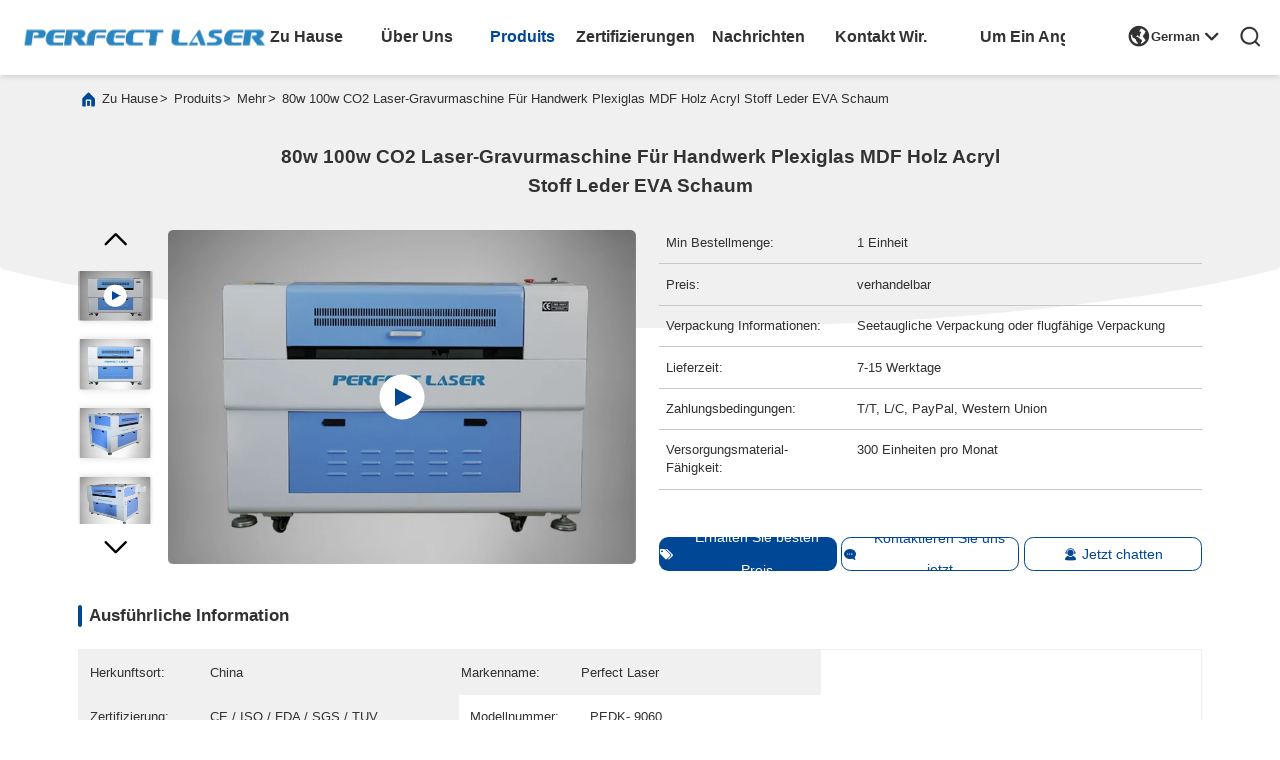

--- FILE ---
content_type: text/html
request_url: https://german.fiberlasercuttingmachines.com/sale-10909933-white-and-blue-co2-laser-engraving-machine-for-craft-plexiglass.html
body_size: 33455
content:

<!DOCTYPE html>
<html lang="de">
<head>
	<meta charset="utf-8">
	<meta http-equiv="X-UA-Compatible" content="IE=edge">
	<meta name="viewport" content="width=device-width, initial-scale=1.0, maximum-scale=5.1">
    <title>80w 100w CO2 Laser-Gravurmaschine für Handwerk Plexiglas MDF Holz Acryl Stoff Leder EVA Schaum</title>
    <meta name="keywords" content="mehr, 80w 100w CO2 Laser-Gravurmaschine für Handwerk Plexiglas MDF Holz Acryl Stoff Leder EVA Schaum, mehr à vendre, mehr Preis" />
    <meta name="description" content="Hohe Qualität 80w 100w CO2 Laser-Gravurmaschine für Handwerk Plexiglas MDF Holz Acryl Stoff Leder EVA Schaum aus China, Chinas führender Produktmarkt mehr Produktmarkt, Mit strenger Qualitätskontrolle mehr usines, Hohe Qualität produzieren 80w 100w CO2 Laser-Gravurmaschine für Handwerk Plexiglas MDF Holz Acryl Stoff Leder EVA Schaum produits." />
     <link rel='preload'
					  href=/photo/fiberlasercuttingmachines/sitetpl/style/commonV2.css?ver=1744963778 as='style'><link type='text/css' rel='stylesheet'
					  href=/photo/fiberlasercuttingmachines/sitetpl/style/commonV2.css?ver=1744963778 media='all'><meta property="og:title" content="80w 100w CO2 Laser-Gravurmaschine für Handwerk Plexiglas MDF Holz Acryl Stoff Leder EVA Schaum" />
<meta property="og:description" content="Hohe Qualität 80w 100w CO2 Laser-Gravurmaschine für Handwerk Plexiglas MDF Holz Acryl Stoff Leder EVA Schaum aus China, Chinas führender Produktmarkt mehr Produktmarkt, Mit strenger Qualitätskontrolle mehr usines, Hohe Qualität produzieren 80w 100w CO2 Laser-Gravurmaschine für Handwerk Plexiglas MDF Holz Acryl Stoff Leder EVA Schaum produits." />
<meta property="og:type" content="product" />
<meta property="og:availability" content="instock" />
<meta property="og:site_name" content="Perfect Laser (Wuhan) Co.,Ltd." />
<meta property="og:url" content="https://german.fiberlasercuttingmachines.com/sale-10909933-80w-100w-co2-laser-engraving-machine-for-craft-plexiglass-mdf-wood-acrylic-fabric-leather-eva-foam.html" />
<meta property="og:image" content="https://german.fiberlasercuttingmachines.com/photo/ps19868995-80w_100w_co2_laser_engraving_machine_for_craft_plexiglass_mdf_wood_acrylic_fabric_leather_eva_foam.jpg" />
<link rel="canonical" href="https://german.fiberlasercuttingmachines.com/sale-10909933-80w-100w-co2-laser-engraving-machine-for-craft-plexiglass-mdf-wood-acrylic-fabric-leather-eva-foam.html" />
<link rel="alternate" href="https://m.german.fiberlasercuttingmachines.com/sale-10909933-80w-100w-co2-laser-engraving-machine-for-craft-plexiglass-mdf-wood-acrylic-fabric-leather-eva-foam.html" media="only screen and (max-width: 640px)" />
<link rel="stylesheet" type="text/css" href="/js/guidefirstcommon.css" />
<style type="text/css">
/*<![CDATA[*/
.consent__cookie {position: fixed;top: 0;left: 0;width: 100%;height: 0%;z-index: 100000;}.consent__cookie_bg {position: fixed;top: 0;left: 0;width: 100%;height: 100%;background: #000;opacity: .6;display: none }.consent__cookie_rel {position: fixed;bottom:0;left: 0;width: 100%;background: #fff;display: -webkit-box;display: -ms-flexbox;display: flex;flex-wrap: wrap;padding: 24px 80px;-webkit-box-sizing: border-box;box-sizing: border-box;-webkit-box-pack: justify;-ms-flex-pack: justify;justify-content: space-between;-webkit-transition: all ease-in-out .3s;transition: all ease-in-out .3s }.consent__close {position: absolute;top: 20px;right: 20px;cursor: pointer }.consent__close svg {fill: #777 }.consent__close:hover svg {fill: #000 }.consent__cookie_box {flex: 1;word-break: break-word;}.consent__warm {color: #777;font-size: 16px;margin-bottom: 12px;line-height: 19px }.consent__title {color: #333;font-size: 20px;font-weight: 600;margin-bottom: 12px;line-height: 23px }.consent__itxt {color: #333;font-size: 14px;margin-bottom: 12px;display: -webkit-box;display: -ms-flexbox;display: flex;-webkit-box-align: center;-ms-flex-align: center;align-items: center }.consent__itxt i {display: -webkit-inline-box;display: -ms-inline-flexbox;display: inline-flex;width: 28px;height: 28px;border-radius: 50%;background: #e0f9e9;margin-right: 8px;-webkit-box-align: center;-ms-flex-align: center;align-items: center;-webkit-box-pack: center;-ms-flex-pack: center;justify-content: center }.consent__itxt svg {fill: #3ca860 }.consent__txt {color: #a6a6a6;font-size: 14px;margin-bottom: 8px;line-height: 17px }.consent__btns {display: -webkit-box;display: -ms-flexbox;display: flex;-webkit-box-orient: vertical;-webkit-box-direction: normal;-ms-flex-direction: column;flex-direction: column;-webkit-box-pack: center;-ms-flex-pack: center;justify-content: center;flex-shrink: 0;}.consent__btn {width: 280px;height: 40px;line-height: 40px;text-align: center;background: #3ca860;color: #fff;border-radius: 4px;margin: 8px 0;-webkit-box-sizing: border-box;box-sizing: border-box;cursor: pointer;font-size:14px}.consent__btn:hover {background: #00823b }.consent__btn.empty {color: #3ca860;border: 1px solid #3ca860;background: #fff }.consent__btn.empty:hover {background: #3ca860;color: #fff }.open .consent__cookie_bg {display: block }.open .consent__cookie_rel {bottom: 0 }@media (max-width: 760px) {.consent__btns {width: 100%;align-items: center;}.consent__cookie_rel {padding: 20px 24px }}.consent__cookie.open {display: block;}.consent__cookie {display: none;}
/*]]>*/
</style>
<style type="text/css">
/*<![CDATA[*/
@media only screen and (max-width:640px){.contact_now_dialog .content-wrap .desc{background-image:url(/images/cta_images/bg_s.png) !important}}.contact_now_dialog .content-wrap .content-wrap_header .cta-close{background-image:url(/images/cta_images/sprite.png) !important}.contact_now_dialog .content-wrap .desc{background-image:url(/images/cta_images/bg_l.png) !important}.contact_now_dialog .content-wrap .cta-btn i{background-image:url(/images/cta_images/sprite.png) !important}.contact_now_dialog .content-wrap .head-tip img{content:url(/images/cta_images/cta_contact_now.png) !important}.cusim{background-image:url(/images/imicon/im.svg) !important}.cuswa{background-image:url(/images/imicon/wa.png) !important}.cusall{background-image:url(/images/imicon/allchat.svg) !important}
/*]]>*/
</style>
<script type="text/javascript" src="/js/guidefirstcommon.js"></script>
<script type="text/javascript">
/*<![CDATA[*/
window.isvideotpl = 0;window.detailurl = '';
var colorUrl = '';var isShowGuide = 2;var showGuideColor = 0;var im_appid = 10003;var im_msg="Good day, what product are you looking for?";

var cta_cid = 6151;var use_defaulProductInfo = 1;var cta_pid = 10909933;var test_company = 0;var webim_domain = '';var company_type = 0;var cta_equipment = 'pc'; var setcookie = 'setwebimCookie(10321,10909933,0)'; var whatsapplink = "https://wa.me/8613971609143?text=Hi%2C+I%27m+interested+in+80w+100w+CO2+Laser-Gravurmaschine+f%C3%BCr+Handwerk+Plexiglas+MDF+Holz+Acryl+Stoff+Leder+EVA+Schaum."; function insertMeta(){var str = '<meta name="mobile-web-app-capable" content="yes" /><meta name="viewport" content="width=device-width, initial-scale=1.0" />';document.head.insertAdjacentHTML('beforeend',str);} var element = document.querySelector('a.footer_webim_a[href="/webim/webim_tab.html"]');if (element) {element.parentNode.removeChild(element);}

var colorUrl = '';
var aisearch = 0;
var selfUrl = '';
window.playerReportUrl='/vod/view_count/report';
var query_string = ["Products","Detail"];
var g_tp = '';
var customtplcolor = 99703;
var str_chat = 'Plaudern';
				var str_call_now = 'Ruf jetzt an.';
var str_chat_now = 'Jetzt chatten';
var str_contact1 = 'Erhalten Sie besten Preis';var str_chat_lang='german';var str_contact2 = 'Erhalten Sie Preis';var str_contact2 = 'bester Preis';var str_contact = 'Kontakt';
window.predomainsub = "";
/*]]>*/
</script>
</head>
<body>
<img src="/logo.gif" style="display:none" alt="logo"/>
<a style="display: none!important;" title="Perfect Laser (Wuhan) Co.,Ltd." class="float-inquiry" href="/contactnow.html" onclick='setinquiryCookie("{\"showproduct\":1,\"pid\":\"10909933\",\"name\":\"80w 100w CO2 Laser-Gravurmaschine f\\u00fcr Handwerk Plexiglas MDF Holz Acryl Stoff Leder EVA Schaum\",\"source_url\":\"\\/sale-10909933-80w-100w-co2-laser-engraving-machine-for-craft-plexiglass-mdf-wood-acrylic-fabric-leather-eva-foam.html\",\"picurl\":\"\\/photo\\/pd19868995-80w_100w_co2_laser_engraving_machine_for_craft_plexiglass_mdf_wood_acrylic_fabric_leather_eva_foam.jpg\",\"propertyDetail\":[[\"Produktbezeichnung\",\"Laserstich und -Schneidemaschine des CO2-PEDK-9060 (wei\\u00df und blau)\"],[\"Anwendung\",\"Lasergravur Laserschneiden\"],[\"Farbe\",\"wei\\u00df und blau\"],[\"K\\u00fchlmodus\",\"Wasserk\\u00fchlung\"]],\"company_name\":null,\"picurl_c\":\"\\/photo\\/pc19868995-80w_100w_co2_laser_engraving_machine_for_craft_plexiglass_mdf_wood_acrylic_fabric_leather_eva_foam.jpg\",\"price\":\"verhandelbar\",\"username\":\"Helen\",\"viewTime\":\"Letzter Login : 3 Stunden 22 minuts vor\",\"subject\":\"Bitte senden Sie mir ein Angebot \\u00fcber Ihre 80w 100w CO2 Laser-Gravurmaschine f\\u00fcr Handwerk Plexiglas MDF Holz Acryl Stoff Leder EVA Schaum\",\"countrycode\":\"\"}");'></a>
<script>
var originProductInfo = '';
var originProductInfo = {"showproduct":1,"pid":"10909933","name":"80w 100w CO2 Laser-Gravurmaschine f\u00fcr Handwerk Plexiglas MDF Holz Acryl Stoff Leder EVA Schaum","source_url":"\/sale-10909933-80w-100w-co2-laser-engraving-machine-for-craft-plexiglass-mdf-wood-acrylic-fabric-leather-eva-foam.html","picurl":"\/photo\/pd19868995-80w_100w_co2_laser_engraving_machine_for_craft_plexiglass_mdf_wood_acrylic_fabric_leather_eva_foam.jpg","propertyDetail":[["Produktbezeichnung","Laserstich und -Schneidemaschine des CO2-PEDK-9060 (wei\u00df und blau)"],["Anwendung","Lasergravur Laserschneiden"],["Farbe","wei\u00df und blau"],["K\u00fchlmodus","Wasserk\u00fchlung"]],"company_name":null,"picurl_c":"\/photo\/pc19868995-80w_100w_co2_laser_engraving_machine_for_craft_plexiglass_mdf_wood_acrylic_fabric_leather_eva_foam.jpg","price":"verhandelbar","username":"Helen","viewTime":"Letzter Login : 5 Stunden 22 minuts vor","subject":"Was ist der FOB-Preis auf dem 80w 100w CO2 Laser-Gravurmaschine f\u00fcr Handwerk Plexiglas MDF Holz Acryl Stoff Leder EVA Schaum","countrycode":""};
var save_url = "/contactsave.html";
var update_url = "/updateinquiry.html";
var productInfo = {};
var defaulProductInfo = {};
var myDate = new Date();
var curDate = myDate.getFullYear()+'-'+(parseInt(myDate.getMonth())+1)+'-'+myDate.getDate();
var message = '';
var default_pop = 1;
var leaveMessageDialog = document.getElementsByClassName('leave-message-dialog')[0]; // 获取弹层
var _$$ = function (dom) {
    return document.querySelectorAll(dom);
};
resInfo = originProductInfo;
resInfo['name'] = resInfo['name'] || '';
defaulProductInfo.pid = resInfo['pid'];
defaulProductInfo.productName = resInfo['name'] ?? '';
defaulProductInfo.productInfo = resInfo['propertyDetail'];
defaulProductInfo.productImg = resInfo['picurl_c'];
defaulProductInfo.subject = resInfo['subject'] ?? '';
defaulProductInfo.productImgAlt = resInfo['name'] ?? '';
var inquirypopup_tmp = 1;
var message = 'Sehr geehrter,'+'\r\n'+"Ich bin daran interessiert"+' '+trim(resInfo['name'])+", Könnten Sie mir weitere Details wie Typ, Größe, MOQ, Material usw. senden?"+'\r\n'+"Vielen Dank!"+'\r\n'+"Auf deine Antwort wartend.";
var message_1 = 'Sehr geehrter,'+'\r\n'+"Ich bin daran interessiert"+' '+trim(resInfo['name'])+", Könnten Sie mir weitere Details wie Typ, Größe, MOQ, Material usw. senden?"+'\r\n'+"Vielen Dank!"+'\r\n'+"Auf deine Antwort wartend.";
var message_2 = 'Hallo,'+'\r\n'+"ich suche nach"+' '+trim(resInfo['name'])+", Bitte senden Sie mir den Preis, die Spezifikation und das Bild."+'\r\n'+"Ihre schnelle Antwort wird sehr geschätzt."+'\r\n'+"Fühlen Sie sich frei, mich für weitere Informationen zu kontaktieren."+'\r\n'+"Danke vielmals.";
var message_3 = 'Hallo,'+'\r\n'+trim(resInfo['name'])+' '+"erfüllt meine Erwartungen."+'\r\n'+"Bitte geben Sie mir den besten Preis und einige andere Produktinformationen."+'\r\n'+"Fühlen Sie sich frei, mich per E-Mail zu kontaktieren."+'\r\n'+"Danke vielmals.";

var message_4 = 'Sehr geehrter,'+'\r\n'+"Was ist der FOB-Preis auf Ihrem"+' '+trim(resInfo['name'])+'?'+'\r\n'+"Welches ist der nächste Portname?"+'\r\n'+"Bitte antworten Sie mir so schnell wie möglich. Es ist besser, weitere Informationen zu teilen."+'\r\n'+"Grüße!";
var message_5 = 'Hallo,'+'\r\n'+"Ich interessiere mich sehr für Ihre"+' '+trim(resInfo['name'])+'.'+'\r\n'+"Bitte senden Sie mir Ihre Produktdetails."+'\r\n'+"Ich freue mich auf Ihre schnelle Antwort."+'\r\n'+"Fühlen Sie sich frei, mich per Mail zu kontaktieren."+'\r\n'+"Grüße!";

var message_6 = 'Sehr geehrter,'+'\r\n'+"Bitte geben Sie uns Informationen über Ihre"+' '+trim(resInfo['name'])+", wie Typ, Größe, Material und natürlich der beste Preis."+'\r\n'+"Ich freue mich auf Ihre schnelle Antwort."+'\r\n'+"Danke!";
var message_7 = 'Sehr geehrter,'+'\r\n'+"Können Sie liefern"+' '+trim(resInfo['name'])+" für uns?"+'\r\n'+"Zuerst wollen wir eine Preisliste und einige Produktdetails."+'\r\n'+"Ich hoffe, so schnell wie möglich eine Antwort zu erhalten und freue mich auf die Zusammenarbeit."+'\r\n'+"Vielen Dank.";
var message_8 = 'Hallo,'+'\r\n'+"ich suche nach"+' '+trim(resInfo['name'])+", Bitte geben Sie mir detailliertere Produktinformationen."+'\r\n'+"Ich freue mich auf Ihre Antwort."+'\r\n'+"Danke!";
var message_9 = 'Hallo,'+'\r\n'+"Ihre"+' '+trim(resInfo['name'])+" erfüllt meine Anforderungen sehr gut."+'\r\n'+"Bitte senden Sie mir den Preis, die Spezifikation und ein ähnliches Modell sind in Ordnung."+'\r\n'+"Fühlen Sie sich frei, mit mir zu chatten."+'\r\n'+"Vielen Dank!";
var message_10 = 'Sehr geehrter,'+'\r\n'+"Ich möchte mehr über die Details und das Zitat von erfahren"+' '+trim(resInfo['name'])+'.'+'\r\n'+"Fühlen Sie sich frei, mich zu kontaktieren."+'\r\n'+"Grüße!";

var r = getRandom(1,10);

defaulProductInfo.message = eval("message_"+r);
    defaulProductInfo.message = eval("message_"+r);
        var mytAjax = {

    post: function(url, data, fn) {
        var xhr = new XMLHttpRequest();
        xhr.open("POST", url, true);
        xhr.setRequestHeader("Content-Type", "application/x-www-form-urlencoded;charset=UTF-8");
        xhr.setRequestHeader("X-Requested-With", "XMLHttpRequest");
        xhr.setRequestHeader('Content-Type','text/plain;charset=UTF-8');
        xhr.onreadystatechange = function() {
            if(xhr.readyState == 4 && (xhr.status == 200 || xhr.status == 304)) {
                fn.call(this, xhr.responseText);
            }
        };
        xhr.send(data);
    },

    postform: function(url, data, fn) {
        var xhr = new XMLHttpRequest();
        xhr.open("POST", url, true);
        xhr.setRequestHeader("X-Requested-With", "XMLHttpRequest");
        xhr.onreadystatechange = function() {
            if(xhr.readyState == 4 && (xhr.status == 200 || xhr.status == 304)) {
                fn.call(this, xhr.responseText);
            }
        };
        xhr.send(data);
    }
};
/*window.onload = function(){
    leaveMessageDialog = document.getElementsByClassName('leave-message-dialog')[0];
    if (window.localStorage.recordDialogStatus=='undefined' || (window.localStorage.recordDialogStatus!='undefined' && window.localStorage.recordDialogStatus != curDate)) {
        setTimeout(function(){
            if(parseInt(inquirypopup_tmp%10) == 1){
                creatDialog(defaulProductInfo, 1);
            }
        }, 6000);
    }
};*/
function trim(str)
{
    str = str.replace(/(^\s*)/g,"");
    return str.replace(/(\s*$)/g,"");
};
function getRandom(m,n){
    var num = Math.floor(Math.random()*(m - n) + n);
    return num;
};
function strBtn(param) {

    var starattextarea = document.getElementById("textareamessage").value.length;
    var email = document.getElementById("startEmail").value;

    var default_tip = document.querySelectorAll(".watermark_container").length;
    if (20 < starattextarea && starattextarea < 3000) {
        if(default_tip>0){
            document.getElementById("textareamessage1").parentNode.parentNode.nextElementSibling.style.display = "none";
        }else{
            document.getElementById("textareamessage1").parentNode.nextElementSibling.style.display = "none";
        }

    } else {
        if(default_tip>0){
            document.getElementById("textareamessage1").parentNode.parentNode.nextElementSibling.style.display = "block";
        }else{
            document.getElementById("textareamessage1").parentNode.nextElementSibling.style.display = "block";
        }

        return;
    }

    // var re = /^([a-zA-Z0-9_-])+@([a-zA-Z0-9_-])+\.([a-zA-Z0-9_-])+/i;/*邮箱不区分大小写*/
    var re = /^[a-zA-Z0-9][\w-]*(\.?[\w-]+)*@[a-zA-Z0-9-]+(\.[a-zA-Z0-9]+)+$/i;
    if (!re.test(email)) {
        document.getElementById("startEmail").nextElementSibling.style.display = "block";
        return;
    } else {
        document.getElementById("startEmail").nextElementSibling.style.display = "none";
    }

    var subject = document.getElementById("pop_subject").value;
    var pid = document.getElementById("pop_pid").value;
    var message = document.getElementById("textareamessage").value;
    var sender_email = document.getElementById("startEmail").value;
    var tel = '';
    if (document.getElementById("tel0") != undefined && document.getElementById("tel0") != '')
        tel = document.getElementById("tel0").value;
    var form_serialize = '&tel='+tel;

    form_serialize = form_serialize.replace(/\+/g, "%2B");
    mytAjax.post(save_url,"pid="+pid+"&subject="+subject+"&email="+sender_email+"&message="+(message)+form_serialize,function(res){
        var mes = JSON.parse(res);
        if(mes.status == 200){
            var iid = mes.iid;
            document.getElementById("pop_iid").value = iid;
            document.getElementById("pop_uuid").value = mes.uuid;

            if(typeof gtag_report_conversion === "function"){
                gtag_report_conversion();//执行统计js代码
            }
            if(typeof fbq === "function"){
                fbq('track','Purchase');//执行统计js代码
            }
        }
    });
    for (var index = 0; index < document.querySelectorAll(".dialog-content-pql").length; index++) {
        document.querySelectorAll(".dialog-content-pql")[index].style.display = "none";
    };
    $('#idphonepql').val(tel);
    document.getElementById("dialog-content-pql-id").style.display = "block";
    ;
};
function twoBtnOk(param) {

    var selectgender = document.getElementById("Mr").innerHTML;
    var iid = document.getElementById("pop_iid").value;
    var sendername = document.getElementById("idnamepql").value;
    var senderphone = document.getElementById("idphonepql").value;
    var sendercname = document.getElementById("idcompanypql").value;
    var uuid = document.getElementById("pop_uuid").value;
    var gender = 2;
    if(selectgender == 'Mr.') gender = 0;
    if(selectgender == 'Mrs.') gender = 1;
    var pid = document.getElementById("pop_pid").value;
    var form_serialize = '';

        form_serialize = form_serialize.replace(/\+/g, "%2B");

    mytAjax.post(update_url,"iid="+iid+"&gender="+gender+"&uuid="+uuid+"&name="+(sendername)+"&tel="+(senderphone)+"&company="+(sendercname)+form_serialize,function(res){});

    for (var index = 0; index < document.querySelectorAll(".dialog-content-pql").length; index++) {
        document.querySelectorAll(".dialog-content-pql")[index].style.display = "none";
    };
    document.getElementById("dialog-content-pql-ok").style.display = "block";

};
function toCheckMust(name) {
    $('#'+name+'error').hide();
}
function handClidk(param) {
    var starattextarea = document.getElementById("textareamessage1").value.length;
    var email = document.getElementById("startEmail1").value;
    var default_tip = document.querySelectorAll(".watermark_container").length;
    if (20 < starattextarea && starattextarea < 3000) {
        if(default_tip>0){
            document.getElementById("textareamessage1").parentNode.parentNode.nextElementSibling.style.display = "none";
        }else{
            document.getElementById("textareamessage1").parentNode.nextElementSibling.style.display = "none";
        }

    } else {
        if(default_tip>0){
            document.getElementById("textareamessage1").parentNode.parentNode.nextElementSibling.style.display = "block";
        }else{
            document.getElementById("textareamessage1").parentNode.nextElementSibling.style.display = "block";
        }

        return;
    }

    // var re = /^([a-zA-Z0-9_-])+@([a-zA-Z0-9_-])+\.([a-zA-Z0-9_-])+/i;
    var re = /^[a-zA-Z0-9][\w-]*(\.?[\w-]+)*@[a-zA-Z0-9-]+(\.[a-zA-Z0-9]+)+$/i;
    if (!re.test(email)) {
        document.getElementById("startEmail1").nextElementSibling.style.display = "block";
        return;
    } else {
        document.getElementById("startEmail1").nextElementSibling.style.display = "none";
    }

    var subject = document.getElementById("pop_subject").value;
    var pid = document.getElementById("pop_pid").value;
    var message = document.getElementById("textareamessage1").value;
    var sender_email = document.getElementById("startEmail1").value;
    var form_serialize = tel = '';
    if (document.getElementById("tel1") != undefined && document.getElementById("tel1") != '')
        tel = document.getElementById("tel1").value;
        mytAjax.post(save_url,"email="+sender_email+"&tel="+tel+"&pid="+pid+"&message="+message+"&subject="+subject+form_serialize,function(res){

        var mes = JSON.parse(res);
        if(mes.status == 200){
            var iid = mes.iid;
            document.getElementById("pop_iid").value = iid;
            document.getElementById("pop_uuid").value = mes.uuid;
            if(typeof gtag_report_conversion === "function"){
                gtag_report_conversion();//执行统计js代码
            }
        }

    });
    for (var index = 0; index < document.querySelectorAll(".dialog-content-pql").length; index++) {
        document.querySelectorAll(".dialog-content-pql")[index].style.display = "none";
    };
    $('#idphonepql').val(tel);
    document.getElementById("dialog-content-pql-id").style.display = "block";

};
window.addEventListener('load', function () {
    $('.checkbox-wrap label').each(function(){
        if($(this).find('input').prop('checked')){
            $(this).addClass('on')
        }else {
            $(this).removeClass('on')
        }
    })
    $(document).on('click', '.checkbox-wrap label' , function(ev){
        if (ev.target.tagName.toUpperCase() != 'INPUT') {
            $(this).toggleClass('on')
        }
    })
})

function hand_video(pdata) {
    data = JSON.parse(pdata);
    productInfo.productName = data.productName;
    productInfo.productInfo = data.productInfo;
    productInfo.productImg = data.productImg;
    productInfo.subject = data.subject;

    var message = 'Sehr geehrter,'+'\r\n'+"Ich bin daran interessiert"+' '+trim(data.productName)+", Könnten Sie mir weitere Details wie Typ, Größe, Menge, Material usw. senden?"+'\r\n'+"Vielen Dank!"+'\r\n'+"Auf deine Antwort wartend.";

    var message = 'Sehr geehrter,'+'\r\n'+"Ich bin daran interessiert"+' '+trim(data.productName)+", Könnten Sie mir weitere Details wie Typ, Größe, MOQ, Material usw. senden?"+'\r\n'+"Vielen Dank!"+'\r\n'+"Auf deine Antwort wartend.";
    var message_1 = 'Sehr geehrter,'+'\r\n'+"Ich bin daran interessiert"+' '+trim(data.productName)+", Könnten Sie mir weitere Details wie Typ, Größe, MOQ, Material usw. senden?"+'\r\n'+"Vielen Dank!"+'\r\n'+"Auf deine Antwort wartend.";
    var message_2 = 'Hallo,'+'\r\n'+"ich suche nach"+' '+trim(data.productName)+", Bitte senden Sie mir den Preis, die Spezifikation und das Bild."+'\r\n'+"Ihre schnelle Antwort wird sehr geschätzt."+'\r\n'+"Fühlen Sie sich frei, mich für weitere Informationen zu kontaktieren."+'\r\n'+"Danke vielmals.";
    var message_3 = 'Hallo,'+'\r\n'+trim(data.productName)+' '+"erfüllt meine Erwartungen."+'\r\n'+"Bitte geben Sie mir den besten Preis und einige andere Produktinformationen."+'\r\n'+"Fühlen Sie sich frei, mich per E-Mail zu kontaktieren."+'\r\n'+"Danke vielmals.";

    var message_4 = 'Sehr geehrter,'+'\r\n'+"Was ist der FOB-Preis auf Ihrem"+' '+trim(data.productName)+'?'+'\r\n'+"Welches ist der nächste Portname?"+'\r\n'+"Bitte antworten Sie mir so schnell wie möglich. Es ist besser, weitere Informationen zu teilen."+'\r\n'+"Grüße!";
    var message_5 = 'Hallo,'+'\r\n'+"Ich interessiere mich sehr für Ihre"+' '+trim(data.productName)+'.'+'\r\n'+"Bitte senden Sie mir Ihre Produktdetails."+'\r\n'+"Ich freue mich auf Ihre schnelle Antwort."+'\r\n'+"Fühlen Sie sich frei, mich per Mail zu kontaktieren."+'\r\n'+"Grüße!";

    var message_6 = 'Sehr geehrter,'+'\r\n'+"Bitte geben Sie uns Informationen über Ihre"+' '+trim(data.productName)+", wie Typ, Größe, Material und natürlich der beste Preis."+'\r\n'+"Ich freue mich auf Ihre schnelle Antwort."+'\r\n'+"Danke!";
    var message_7 = 'Sehr geehrter,'+'\r\n'+"Können Sie liefern"+' '+trim(data.productName)+" für uns?"+'\r\n'+"Zuerst wollen wir eine Preisliste und einige Produktdetails."+'\r\n'+"Ich hoffe, so schnell wie möglich eine Antwort zu erhalten und freue mich auf die Zusammenarbeit."+'\r\n'+"Vielen Dank.";
    var message_8 = 'Hallo,'+'\r\n'+"ich suche nach"+' '+trim(data.productName)+", Bitte geben Sie mir detailliertere Produktinformationen."+'\r\n'+"Ich freue mich auf Ihre Antwort."+'\r\n'+"Danke!";
    var message_9 = 'Hallo,'+'\r\n'+"Ihre"+' '+trim(data.productName)+" erfüllt meine Anforderungen sehr gut."+'\r\n'+"Bitte senden Sie mir den Preis, die Spezifikation und ein ähnliches Modell sind in Ordnung."+'\r\n'+"Fühlen Sie sich frei, mit mir zu chatten."+'\r\n'+"Vielen Dank!";
    var message_10 = 'Sehr geehrter,'+'\r\n'+"Ich möchte mehr über die Details und das Zitat von erfahren"+' '+trim(data.productName)+'.'+'\r\n'+"Fühlen Sie sich frei, mich zu kontaktieren."+'\r\n'+"Grüße!";

    var r = getRandom(1,10);

    productInfo.message = eval("message_"+r);
            if(parseInt(inquirypopup_tmp/10) == 1){
        productInfo.message = "";
    }
    productInfo.pid = data.pid;
    creatDialog(productInfo, 2);
};

function handDialog(pdata) {
    data = JSON.parse(pdata);
    productInfo.productName = data.productName;
    productInfo.productInfo = data.productInfo;
    productInfo.productImg = data.productImg;
    productInfo.subject = data.subject;

    var message = 'Sehr geehrter,'+'\r\n'+"Ich bin daran interessiert"+' '+trim(data.productName)+", Könnten Sie mir weitere Details wie Typ, Größe, Menge, Material usw. senden?"+'\r\n'+"Vielen Dank!"+'\r\n'+"Auf deine Antwort wartend.";

    var message = 'Sehr geehrter,'+'\r\n'+"Ich bin daran interessiert"+' '+trim(data.productName)+", Könnten Sie mir weitere Details wie Typ, Größe, MOQ, Material usw. senden?"+'\r\n'+"Vielen Dank!"+'\r\n'+"Auf deine Antwort wartend.";
    var message_1 = 'Sehr geehrter,'+'\r\n'+"Ich bin daran interessiert"+' '+trim(data.productName)+", Könnten Sie mir weitere Details wie Typ, Größe, MOQ, Material usw. senden?"+'\r\n'+"Vielen Dank!"+'\r\n'+"Auf deine Antwort wartend.";
    var message_2 = 'Hallo,'+'\r\n'+"ich suche nach"+' '+trim(data.productName)+", Bitte senden Sie mir den Preis, die Spezifikation und das Bild."+'\r\n'+"Ihre schnelle Antwort wird sehr geschätzt."+'\r\n'+"Fühlen Sie sich frei, mich für weitere Informationen zu kontaktieren."+'\r\n'+"Danke vielmals.";
    var message_3 = 'Hallo,'+'\r\n'+trim(data.productName)+' '+"erfüllt meine Erwartungen."+'\r\n'+"Bitte geben Sie mir den besten Preis und einige andere Produktinformationen."+'\r\n'+"Fühlen Sie sich frei, mich per E-Mail zu kontaktieren."+'\r\n'+"Danke vielmals.";

    var message_4 = 'Sehr geehrter,'+'\r\n'+"Was ist der FOB-Preis auf Ihrem"+' '+trim(data.productName)+'?'+'\r\n'+"Welches ist der nächste Portname?"+'\r\n'+"Bitte antworten Sie mir so schnell wie möglich. Es ist besser, weitere Informationen zu teilen."+'\r\n'+"Grüße!";
    var message_5 = 'Hallo,'+'\r\n'+"Ich interessiere mich sehr für Ihre"+' '+trim(data.productName)+'.'+'\r\n'+"Bitte senden Sie mir Ihre Produktdetails."+'\r\n'+"Ich freue mich auf Ihre schnelle Antwort."+'\r\n'+"Fühlen Sie sich frei, mich per Mail zu kontaktieren."+'\r\n'+"Grüße!";

    var message_6 = 'Sehr geehrter,'+'\r\n'+"Bitte geben Sie uns Informationen über Ihre"+' '+trim(data.productName)+", wie Typ, Größe, Material und natürlich der beste Preis."+'\r\n'+"Ich freue mich auf Ihre schnelle Antwort."+'\r\n'+"Danke!";
    var message_7 = 'Sehr geehrter,'+'\r\n'+"Können Sie liefern"+' '+trim(data.productName)+" für uns?"+'\r\n'+"Zuerst wollen wir eine Preisliste und einige Produktdetails."+'\r\n'+"Ich hoffe, so schnell wie möglich eine Antwort zu erhalten und freue mich auf die Zusammenarbeit."+'\r\n'+"Vielen Dank.";
    var message_8 = 'Hallo,'+'\r\n'+"ich suche nach"+' '+trim(data.productName)+", Bitte geben Sie mir detailliertere Produktinformationen."+'\r\n'+"Ich freue mich auf Ihre Antwort."+'\r\n'+"Danke!";
    var message_9 = 'Hallo,'+'\r\n'+"Ihre"+' '+trim(data.productName)+" erfüllt meine Anforderungen sehr gut."+'\r\n'+"Bitte senden Sie mir den Preis, die Spezifikation und ein ähnliches Modell sind in Ordnung."+'\r\n'+"Fühlen Sie sich frei, mit mir zu chatten."+'\r\n'+"Vielen Dank!";
    var message_10 = 'Sehr geehrter,'+'\r\n'+"Ich möchte mehr über die Details und das Zitat von erfahren"+' '+trim(data.productName)+'.'+'\r\n'+"Fühlen Sie sich frei, mich zu kontaktieren."+'\r\n'+"Grüße!";

    var r = getRandom(1,10);
    productInfo.message = eval("message_"+r);
            if(parseInt(inquirypopup_tmp/10) == 1){
        productInfo.message = "";
    }
    productInfo.pid = data.pid;
    creatDialog(productInfo, 2);
};

function closepql(param) {

    leaveMessageDialog.style.display = 'none';
};

function closepql2(param) {

    for (var index = 0; index < document.querySelectorAll(".dialog-content-pql").length; index++) {
        document.querySelectorAll(".dialog-content-pql")[index].style.display = "none";
    };
    document.getElementById("dialog-content-pql-ok").style.display = "block";
};

function decodeHtmlEntities(str) {
    var tempElement = document.createElement('div');
    tempElement.innerHTML = str;
    return tempElement.textContent || tempElement.innerText || '';
}

function initProduct(productInfo,type){

    productInfo.productName = decodeHtmlEntities(productInfo.productName);
    productInfo.message = decodeHtmlEntities(productInfo.message);

    leaveMessageDialog = document.getElementsByClassName('leave-message-dialog')[0];
    leaveMessageDialog.style.display = "block";
    if(type == 3){
        var popinquiryemail = document.getElementById("popinquiryemail").value;
        _$$("#startEmail1")[0].value = popinquiryemail;
    }else{
        _$$("#startEmail1")[0].value = "";
    }
    _$$("#startEmail")[0].value = "";
    _$$("#idnamepql")[0].value = "";
    _$$("#idphonepql")[0].value = "";
    _$$("#idcompanypql")[0].value = "";

    _$$("#pop_pid")[0].value = productInfo.pid;
    _$$("#pop_subject")[0].value = productInfo.subject;
    
    if(parseInt(inquirypopup_tmp/10) == 1){
        productInfo.message = "";
    }

    _$$("#textareamessage1")[0].value = productInfo.message;
    _$$("#textareamessage")[0].value = productInfo.message;

    _$$("#dialog-content-pql-id .titlep")[0].innerHTML = productInfo.productName;
    _$$("#dialog-content-pql-id img")[0].setAttribute("src", productInfo.productImg);
    _$$("#dialog-content-pql-id img")[0].setAttribute("alt", productInfo.productImgAlt);

    _$$("#dialog-content-pql-id-hand img")[0].setAttribute("src", productInfo.productImg);
    _$$("#dialog-content-pql-id-hand img")[0].setAttribute("alt", productInfo.productImgAlt);
    _$$("#dialog-content-pql-id-hand .titlep")[0].innerHTML = productInfo.productName;

    if (productInfo.productInfo.length > 0) {
        var ul2, ul;
        ul = document.createElement("ul");
        for (var index = 0; index < productInfo.productInfo.length; index++) {
            var el = productInfo.productInfo[index];
            var li = document.createElement("li");
            var span1 = document.createElement("span");
            span1.innerHTML = el[0] + ":";
            var span2 = document.createElement("span");
            span2.innerHTML = el[1];
            li.appendChild(span1);
            li.appendChild(span2);
            ul.appendChild(li);

        }
        ul2 = ul.cloneNode(true);
        if (type === 1) {
            _$$("#dialog-content-pql-id .left")[0].replaceChild(ul, _$$("#dialog-content-pql-id .left ul")[0]);
        } else {
            _$$("#dialog-content-pql-id-hand .left")[0].replaceChild(ul2, _$$("#dialog-content-pql-id-hand .left ul")[0]);
            _$$("#dialog-content-pql-id .left")[0].replaceChild(ul, _$$("#dialog-content-pql-id .left ul")[0]);
        }
    };
    for (var index = 0; index < _$$("#dialog-content-pql-id .right ul li").length; index++) {
        _$$("#dialog-content-pql-id .right ul li")[index].addEventListener("click", function (params) {
            _$$("#dialog-content-pql-id .right #Mr")[0].innerHTML = this.innerHTML
        }, false)

    };

};
function closeInquiryCreateDialog() {
    document.getElementById("xuanpan_dialog_box_pql").style.display = "none";
};
function showInquiryCreateDialog() {
    document.getElementById("xuanpan_dialog_box_pql").style.display = "block";
};
function submitPopInquiry(){
    var message = document.getElementById("inquiry_message").value;
    var email = document.getElementById("inquiry_email").value;
    var subject = defaulProductInfo.subject;
    var pid = defaulProductInfo.pid;
    if (email === undefined) {
        showInquiryCreateDialog();
        document.getElementById("inquiry_email").style.border = "1px solid red";
        return false;
    };
    if (message === undefined) {
        showInquiryCreateDialog();
        document.getElementById("inquiry_message").style.border = "1px solid red";
        return false;
    };
    if (email.search(/^\w+((-\w+)|(\.\w+))*\@[A-Za-z0-9]+((\.|-)[A-Za-z0-9]+)*\.[A-Za-z0-9]+$/) == -1) {
        document.getElementById("inquiry_email").style.border= "1px solid red";
        showInquiryCreateDialog();
        return false;
    } else {
        document.getElementById("inquiry_email").style.border= "";
    };
    if (message.length < 20 || message.length >3000) {
        showInquiryCreateDialog();
        document.getElementById("inquiry_message").style.border = "1px solid red";
        return false;
    } else {
        document.getElementById("inquiry_message").style.border = "";
    };
    var tel = '';
    if (document.getElementById("tel") != undefined && document.getElementById("tel") != '')
        tel = document.getElementById("tel").value;

    mytAjax.post(save_url,"pid="+pid+"&subject="+subject+"&email="+email+"&message="+(message)+'&tel='+tel,function(res){
        var mes = JSON.parse(res);
        if(mes.status == 200){
            var iid = mes.iid;
            document.getElementById("pop_iid").value = iid;
            document.getElementById("pop_uuid").value = mes.uuid;

        }
    });
    initProduct(defaulProductInfo);
    for (var index = 0; index < document.querySelectorAll(".dialog-content-pql").length; index++) {
        document.querySelectorAll(".dialog-content-pql")[index].style.display = "none";
    };
    $('#idphonepql').val(tel);
    document.getElementById("dialog-content-pql-id").style.display = "block";

};

//带附件上传
function submitPopInquiryfile(email_id,message_id,check_sort,name_id,phone_id,company_id,attachments){

    if(typeof(check_sort) == 'undefined'){
        check_sort = 0;
    }
    var message = document.getElementById(message_id).value;
    var email = document.getElementById(email_id).value;
    var attachments = document.getElementById(attachments).value;
    if(typeof(name_id) !== 'undefined' && name_id != ""){
        var name  = document.getElementById(name_id).value;
    }
    if(typeof(phone_id) !== 'undefined' && phone_id != ""){
        var phone = document.getElementById(phone_id).value;
    }
    if(typeof(company_id) !== 'undefined' && company_id != ""){
        var company = document.getElementById(company_id).value;
    }
    var subject = defaulProductInfo.subject;
    var pid = defaulProductInfo.pid;

    if(check_sort == 0){
        if (email === undefined) {
            showInquiryCreateDialog();
            document.getElementById(email_id).style.border = "1px solid red";
            return false;
        };
        if (message === undefined) {
            showInquiryCreateDialog();
            document.getElementById(message_id).style.border = "1px solid red";
            return false;
        };

        if (email.search(/^\w+((-\w+)|(\.\w+))*\@[A-Za-z0-9]+((\.|-)[A-Za-z0-9]+)*\.[A-Za-z0-9]+$/) == -1) {
            document.getElementById(email_id).style.border= "1px solid red";
            showInquiryCreateDialog();
            return false;
        } else {
            document.getElementById(email_id).style.border= "";
        };
        if (message.length < 20 || message.length >3000) {
            showInquiryCreateDialog();
            document.getElementById(message_id).style.border = "1px solid red";
            return false;
        } else {
            document.getElementById(message_id).style.border = "";
        };
    }else{

        if (message === undefined) {
            showInquiryCreateDialog();
            document.getElementById(message_id).style.border = "1px solid red";
            return false;
        };

        if (email === undefined) {
            showInquiryCreateDialog();
            document.getElementById(email_id).style.border = "1px solid red";
            return false;
        };

        if (message.length < 20 || message.length >3000) {
            showInquiryCreateDialog();
            document.getElementById(message_id).style.border = "1px solid red";
            return false;
        } else {
            document.getElementById(message_id).style.border = "";
        };

        if (email.search(/^\w+((-\w+)|(\.\w+))*\@[A-Za-z0-9]+((\.|-)[A-Za-z0-9]+)*\.[A-Za-z0-9]+$/) == -1) {
            document.getElementById(email_id).style.border= "1px solid red";
            showInquiryCreateDialog();
            return false;
        } else {
            document.getElementById(email_id).style.border= "";
        };

    };

    mytAjax.post(save_url,"pid="+pid+"&subject="+subject+"&email="+email+"&message="+message+"&company="+company+"&attachments="+attachments,function(res){
        var mes = JSON.parse(res);
        if(mes.status == 200){
            var iid = mes.iid;
            document.getElementById("pop_iid").value = iid;
            document.getElementById("pop_uuid").value = mes.uuid;

            if(typeof gtag_report_conversion === "function"){
                gtag_report_conversion();//执行统计js代码
            }
            if(typeof fbq === "function"){
                fbq('track','Purchase');//执行统计js代码
            }
        }
    });
    initProduct(defaulProductInfo);

    if(name !== undefined && name != ""){
        _$$("#idnamepql")[0].value = name;
    }

    if(phone !== undefined && phone != ""){
        _$$("#idphonepql")[0].value = phone;
    }

    if(company !== undefined && company != ""){
        _$$("#idcompanypql")[0].value = company;
    }

    for (var index = 0; index < document.querySelectorAll(".dialog-content-pql").length; index++) {
        document.querySelectorAll(".dialog-content-pql")[index].style.display = "none";
    };
    document.getElementById("dialog-content-pql-id").style.display = "block";

};
function submitPopInquiryByParam(email_id,message_id,check_sort,name_id,phone_id,company_id){

    if(typeof(check_sort) == 'undefined'){
        check_sort = 0;
    }

    var senderphone = '';
    var message = document.getElementById(message_id).value;
    var email = document.getElementById(email_id).value;
    if(typeof(name_id) !== 'undefined' && name_id != ""){
        var name  = document.getElementById(name_id).value;
    }
    if(typeof(phone_id) !== 'undefined' && phone_id != ""){
        var phone = document.getElementById(phone_id).value;
        senderphone = phone;
    }
    if(typeof(company_id) !== 'undefined' && company_id != ""){
        var company = document.getElementById(company_id).value;
    }
    var subject = defaulProductInfo.subject;
    var pid = defaulProductInfo.pid;

    if(check_sort == 0){
        if (email === undefined) {
            showInquiryCreateDialog();
            document.getElementById(email_id).style.border = "1px solid red";
            return false;
        };
        if (message === undefined) {
            showInquiryCreateDialog();
            document.getElementById(message_id).style.border = "1px solid red";
            return false;
        };

        if (email.search(/^\w+((-\w+)|(\.\w+))*\@[A-Za-z0-9]+((\.|-)[A-Za-z0-9]+)*\.[A-Za-z0-9]+$/) == -1) {
            document.getElementById(email_id).style.border= "1px solid red";
            showInquiryCreateDialog();
            return false;
        } else {
            document.getElementById(email_id).style.border= "";
        };
        if (message.length < 20 || message.length >3000) {
            showInquiryCreateDialog();
            document.getElementById(message_id).style.border = "1px solid red";
            return false;
        } else {
            document.getElementById(message_id).style.border = "";
        };
    }else{

        if (message === undefined) {
            showInquiryCreateDialog();
            document.getElementById(message_id).style.border = "1px solid red";
            return false;
        };

        if (email === undefined) {
            showInquiryCreateDialog();
            document.getElementById(email_id).style.border = "1px solid red";
            return false;
        };

        if (message.length < 20 || message.length >3000) {
            showInquiryCreateDialog();
            document.getElementById(message_id).style.border = "1px solid red";
            return false;
        } else {
            document.getElementById(message_id).style.border = "";
        };

        if (email.search(/^\w+((-\w+)|(\.\w+))*\@[A-Za-z0-9]+((\.|-)[A-Za-z0-9]+)*\.[A-Za-z0-9]+$/) == -1) {
            document.getElementById(email_id).style.border= "1px solid red";
            showInquiryCreateDialog();
            return false;
        } else {
            document.getElementById(email_id).style.border= "";
        };

    };

    var productsku = "";
    if($("#product_sku").length > 0){
        productsku = $("#product_sku").html();
    }

    mytAjax.post(save_url,"tel="+senderphone+"&pid="+pid+"&subject="+subject+"&email="+email+"&message="+message+"&messagesku="+encodeURI(productsku),function(res){
        var mes = JSON.parse(res);
        if(mes.status == 200){
            var iid = mes.iid;
            document.getElementById("pop_iid").value = iid;
            document.getElementById("pop_uuid").value = mes.uuid;

            if(typeof gtag_report_conversion === "function"){
                gtag_report_conversion();//执行统计js代码
            }
            if(typeof fbq === "function"){
                fbq('track','Purchase');//执行统计js代码
            }
        }
    });
    initProduct(defaulProductInfo);

    if(name !== undefined && name != ""){
        _$$("#idnamepql")[0].value = name;
    }

    if(phone !== undefined && phone != ""){
        _$$("#idphonepql")[0].value = phone;
    }

    if(company !== undefined && company != ""){
        _$$("#idcompanypql")[0].value = company;
    }

    for (var index = 0; index < document.querySelectorAll(".dialog-content-pql").length; index++) {
        document.querySelectorAll(".dialog-content-pql")[index].style.display = "none";

    };
    document.getElementById("dialog-content-pql-id").style.display = "block";

};

function creat_videoDialog(productInfo, type) {

    if(type == 1){
        if(default_pop != 1){
            return false;
        }
        window.localStorage.recordDialogStatus = curDate;
    }else{
        default_pop = 0;
    }
    initProduct(productInfo, type);
    if (type === 1) {
        // 自动弹出
        for (var index = 0; index < document.querySelectorAll(".dialog-content-pql").length; index++) {

            document.querySelectorAll(".dialog-content-pql")[index].style.display = "none";
        };
        document.getElementById("dialog-content-pql").style.display = "block";
    } else {
        // 手动弹出
        for (var index = 0; index < document.querySelectorAll(".dialog-content-pql").length; index++) {
            document.querySelectorAll(".dialog-content-pql")[index].style.display = "none";
        };
        document.getElementById("dialog-content-pql-id-hand").style.display = "block";
    }
}

function creatDialog(productInfo, type) {

    if(type == 1){
        if(default_pop != 1){
            return false;
        }
        window.localStorage.recordDialogStatus = curDate;
    }else{
        default_pop = 0;
    }
    initProduct(productInfo, type);
    if (type === 1) {
        // 自动弹出
        for (var index = 0; index < document.querySelectorAll(".dialog-content-pql").length; index++) {

            document.querySelectorAll(".dialog-content-pql")[index].style.display = "none";
        };
        document.getElementById("dialog-content-pql").style.display = "block";
    } else {
        // 手动弹出
        for (var index = 0; index < document.querySelectorAll(".dialog-content-pql").length; index++) {
            document.querySelectorAll(".dialog-content-pql")[index].style.display = "none";
        };
        document.getElementById("dialog-content-pql-id-hand").style.display = "block";
    }
}

//带邮箱信息打开询盘框 emailtype=1表示带入邮箱
function openDialog(emailtype){
    var type = 2;//不带入邮箱，手动弹出
    if(emailtype == 1){
        var popinquiryemail = document.getElementById("popinquiryemail").value;
        // var re = /^([a-zA-Z0-9_-])+@([a-zA-Z0-9_-])+\.([a-zA-Z0-9_-])+/i;
        var re = /^[a-zA-Z0-9][\w-]*(\.?[\w-]+)*@[a-zA-Z0-9-]+(\.[a-zA-Z0-9]+)+$/i;
        if (!re.test(popinquiryemail)) {
            //前端提示样式;
            showInquiryCreateDialog();
            document.getElementById("popinquiryemail").style.border = "1px solid red";
            return false;
        } else {
            //前端提示样式;
        }
        var type = 3;
    }
    creatDialog(defaulProductInfo,type);
}

//上传附件
function inquiryUploadFile(){
    var fileObj = document.querySelector("#fileId").files[0];
    //构建表单数据
    var formData = new FormData();
    var filesize = fileObj.size;
    if(filesize > 10485760 || filesize == 0) {
        document.getElementById("filetips").style.display = "block";
        return false;
    }else {
        document.getElementById("filetips").style.display = "none";
    }
    formData.append('popinquiryfile', fileObj);
    document.getElementById("quotefileform").reset();
    var save_url = "/inquiryuploadfile.html";
    mytAjax.postform(save_url,formData,function(res){
        var mes = JSON.parse(res);
        if(mes.status == 200){
            document.getElementById("uploader-file-info").innerHTML = document.getElementById("uploader-file-info").innerHTML + "<span class=op>"+mes.attfile.name+"<a class=delatt id=att"+mes.attfile.id+" onclick=delatt("+mes.attfile.id+");>Delete</a></span>";
            var nowattachs = document.getElementById("attachments").value;
            if( nowattachs !== ""){
                var attachs = JSON.parse(nowattachs);
                attachs[mes.attfile.id] = mes.attfile;
            }else{
                var attachs = {};
                attachs[mes.attfile.id] = mes.attfile;
            }
            document.getElementById("attachments").value = JSON.stringify(attachs);
        }
    });
}
//附件删除
function delatt(attid)
{
    var nowattachs = document.getElementById("attachments").value;
    if( nowattachs !== ""){
        var attachs = JSON.parse(nowattachs);
        if(attachs[attid] == ""){
            return false;
        }
        var formData = new FormData();
        var delfile = attachs[attid]['filename'];
        var save_url = "/inquirydelfile.html";
        if(delfile != "") {
            formData.append('delfile', delfile);
            mytAjax.postform(save_url, formData, function (res) {
                if(res !== "") {
                    var mes = JSON.parse(res);
                    if (mes.status == 200) {
                        delete attachs[attid];
                        document.getElementById("attachments").value = JSON.stringify(attachs);
                        var s = document.getElementById("att"+attid);
                        s.parentNode.remove();
                    }
                }
            });
        }
    }else{
        return false;
    }
}

</script>
<div class="leave-message-dialog" style="display: none">
<style>
    .leave-message-dialog .close:before, .leave-message-dialog .close:after{
        content:initial;
    }
</style>
<div class="dialog-content-pql" id="dialog-content-pql" style="display: none">
    <span class="close" onclick="closepql()"><img src="/images/close.png" alt="close"></span>
    <div class="title">
        <p class="firstp-pql">Hinterlass eine Nachricht</p>
        <p class="lastp-pql">Wir rufen Sie bald zurück!</p>
    </div>
    <div class="form">
        <div class="textarea">
            <textarea style='font-family: robot;'  name="" id="textareamessage" cols="30" rows="10" style="margin-bottom:14px;width:100%"
                placeholder="Tragen Sie bitte Ihre Untersuchungsdetails ein."></textarea>
        </div>
        <p class="error-pql"> <span class="icon-pql"><img src="/images/error.png" alt="Perfect Laser (Wuhan) Co.,Ltd."></span> Ihre Nachricht muss zwischen 20 und 3.000 Zeichen enthalten!</p>
        <input id="startEmail" type="text" placeholder="Betreten Sie Ihre E-Mail" onkeydown="if(event.keyCode === 13){ strBtn();}">
        <p class="error-pql"><span class="icon-pql"><img src="/images/error.png" alt="Perfect Laser (Wuhan) Co.,Ltd."></span> Bitte überprüfen Sie Ihre E-Mail! </p>
                <input id="tel0" name="tel" type="text" oninput="value=value.replace(/[^0-9_+-]/g,'');" placeholder="Telefonnummer">
                <div class="operations">
            <div class='btn' id="submitStart" type="submit" onclick="strBtn()">REICHEN SIE EIN</div>
        </div>
            </div>
</div>
<div class="dialog-content-pql dialog-content-pql-id" id="dialog-content-pql-id" style="display:none">
        <span class="close" onclick="closepql2()"><svg t="1648434466530" class="icon" viewBox="0 0 1024 1024" version="1.1" xmlns="http://www.w3.org/2000/svg" p-id="2198" width="16" height="16"><path d="M576 512l277.333333 277.333333-64 64-277.333333-277.333333L234.666667 853.333333 170.666667 789.333333l277.333333-277.333333L170.666667 234.666667 234.666667 170.666667l277.333333 277.333333L789.333333 170.666667 853.333333 234.666667 576 512z" fill="#444444" p-id="2199"></path></svg></span>
    <div class="left">
        <div class="img"><img></div>
        <p class="titlep"></p>
        <ul> </ul>
    </div>
    <div class="right">
                <p class="title">Mehr Informationen ermöglichen eine bessere Kommunikation.</p>
                <div style="position: relative;">
            <div class="mr"> <span id="Mr">Herr.</span>
                <ul>
                    <li>Herr.</li>
                    <li>Frau.</li>
                </ul>
            </div>
            <input style="text-indent: 80px;" type="text" id="idnamepql" placeholder="Geben Sie Ihren Namen ein">
        </div>
        <input type="text"  id="idphonepql"  placeholder="Telefonnummer">
        <input type="text" id="idcompanypql"  placeholder="Firma" onkeydown="if(event.keyCode === 13){ twoBtnOk();}">
                <div class="btn form_new" id="twoBtnOk" onclick="twoBtnOk()">OK</div>
    </div>
</div>

<div class="dialog-content-pql dialog-content-pql-ok" id="dialog-content-pql-ok" style="display:none">
        <span class="close" onclick="closepql()"><svg t="1648434466530" class="icon" viewBox="0 0 1024 1024" version="1.1" xmlns="http://www.w3.org/2000/svg" p-id="2198" width="16" height="16"><path d="M576 512l277.333333 277.333333-64 64-277.333333-277.333333L234.666667 853.333333 170.666667 789.333333l277.333333-277.333333L170.666667 234.666667 234.666667 170.666667l277.333333 277.333333L789.333333 170.666667 853.333333 234.666667 576 512z" fill="#444444" p-id="2199"></path></svg></span>
    <div class="duihaook"></div>
        <p class="title">Erfolgreich eingereicht!</p>
        <p class="p1" style="text-align: center; font-size: 18px; margin-top: 14px;">Wir rufen Sie bald zurück!</p>
    <div class="btn" onclick="closepql()" id="endOk" style="margin: 0 auto;margin-top: 50px;">OK</div>
</div>
<div class="dialog-content-pql dialog-content-pql-id dialog-content-pql-id-hand" id="dialog-content-pql-id-hand"
    style="display:none">
     <input type="hidden" name="pop_pid" id="pop_pid" value="0">
     <input type="hidden" name="pop_subject" id="pop_subject" value="">
     <input type="hidden" name="pop_iid" id="pop_iid" value="0">
     <input type="hidden" name="pop_uuid" id="pop_uuid" value="0">
        <span class="close" onclick="closepql()"><svg t="1648434466530" class="icon" viewBox="0 0 1024 1024" version="1.1" xmlns="http://www.w3.org/2000/svg" p-id="2198" width="16" height="16"><path d="M576 512l277.333333 277.333333-64 64-277.333333-277.333333L234.666667 853.333333 170.666667 789.333333l277.333333-277.333333L170.666667 234.666667 234.666667 170.666667l277.333333 277.333333L789.333333 170.666667 853.333333 234.666667 576 512z" fill="#444444" p-id="2199"></path></svg></span>
    <div class="left">
        <div class="img"><img></div>
        <p class="titlep"></p>
        <ul> </ul>
    </div>
    <div class="right" style="float:right">
                <div class="title">
            <p class="firstp-pql">Hinterlass eine Nachricht</p>
            <p class="lastp-pql">Wir rufen Sie bald zurück!</p>
        </div>
                <div class="form">
            <div class="textarea">
                <textarea style='font-family: robot;' name="message" id="textareamessage1" cols="30" rows="10"
                    placeholder="Tragen Sie bitte Ihre Untersuchungsdetails ein."></textarea>
            </div>
            <p class="error-pql"> <span class="icon-pql"><img src="/images/error.png" alt="Perfect Laser (Wuhan) Co.,Ltd."></span> Ihre Nachricht muss zwischen 20 und 3.000 Zeichen enthalten!</p>

                            <input style="" id="tel1" name="tel" type="text" oninput="value=value.replace(/[^0-9_+-]/g,'');" placeholder="Telefonnummer">
                        <input id='startEmail1' name='email' data-type='1' type='text'
                   placeholder="Betreten Sie Ihre E-Mail"
                   onkeydown='if(event.keyCode === 13){ handClidk();}'>
            
            <p class='error-pql'><span class='icon-pql'>
                    <img src="/images/error.png" alt="Perfect Laser (Wuhan) Co.,Ltd."></span> Bitte überprüfen Sie Ihre E-Mail!            </p>

            <div class="operations">
                <div class='btn' id="submitStart1" type="submit" onclick="handClidk()">REICHEN SIE EIN</div>
            </div>
        </div>
    </div>
</div>
</div>
<div id="xuanpan_dialog_box_pql" class="xuanpan_dialog_box_pql"
    style="display:none;background:rgba(0,0,0,.6);width:100%;height:100%;position: fixed;top:0;left:0;z-index: 999999;">
    <div class="box_pql"
      style="width:526px;height:206px;background:rgba(255,255,255,1);opacity:1;border-radius:4px;position: absolute;left: 50%;top: 50%;transform: translate(-50%,-50%);">
      <div onclick="closeInquiryCreateDialog()" class="close close_create_dialog"
        style="cursor: pointer;height:42px;width:40px;float:right;padding-top: 16px;"><span
          style="display: inline-block;width: 25px;height: 2px;background: rgb(114, 114, 114);transform: rotate(45deg); "><span
            style="display: block;width: 25px;height: 2px;background: rgb(114, 114, 114);transform: rotate(-90deg); "></span></span>
      </div>
      <div
        style="height: 72px; overflow: hidden; text-overflow: ellipsis; display:-webkit-box;-ebkit-line-clamp: 3;-ebkit-box-orient: vertical; margin-top: 58px; padding: 0 84px; font-size: 18px; color: rgba(51, 51, 51, 1); text-align: center; ">
        Bitte hinterlassen Sie Ihre richtige E-Mail-Adresse und detaillierte Anforderungen (20-3000 Zeichen).</div>
      <div onclick="closeInquiryCreateDialog()" class="close_create_dialog"
        style="width: 139px; height: 36px; background: rgba(253, 119, 34, 1); border-radius: 4px; margin: 16px auto; color: rgba(255, 255, 255, 1); font-size: 18px; line-height: 36px; text-align: center;">
        OK</div>
    </div>
</div>
<style type="text/css">.vr-asidebox {position: fixed; bottom: 290px; left: 16px; width: 160px; height: 90px; background: #eee; overflow: hidden; border: 4px solid rgba(4, 120, 237, 0.24); box-shadow: 0px 8px 16px rgba(0, 0, 0, 0.08); border-radius: 8px; display: none; z-index: 1000; } .vr-small {position: fixed; bottom: 290px; left: 16px; width: 72px; height: 90px; background: url(/images/ctm_icon_vr.png) no-repeat center; background-size: 69.5px; overflow: hidden; display: none; cursor: pointer; z-index: 1000; display: block; text-decoration: none; } .vr-group {position: relative; } .vr-animate {width: 160px; height: 90px; background: #eee; position: relative; } .js-marquee {/*margin-right: 0!important;*/ } .vr-link {position: absolute; top: 0; left: 0; width: 100%; height: 100%; display: none; } .vr-mask {position: absolute; top: 0px; left: 0px; width: 100%; height: 100%; display: block; background: #000; opacity: 0.4; } .vr-jump {position: absolute; top: 0px; left: 0px; width: 100%; height: 100%; display: block; background: url(/images/ctm_icon_see.png) no-repeat center center; background-size: 34px; font-size: 0; } .vr-close {position: absolute; top: 50%; right: 0px; width: 16px; height: 20px; display: block; transform: translate(0, -50%); background: rgba(255, 255, 255, 0.6); border-radius: 4px 0px 0px 4px; cursor: pointer; } .vr-close i {position: absolute; top: 0px; left: 0px; width: 100%; height: 100%; display: block; background: url(/images/ctm_icon_left.png) no-repeat center center; background-size: 16px; } .vr-group:hover .vr-link {display: block; } .vr-logo {position: absolute; top: 4px; left: 4px; width: 50px; height: 14px; background: url(/images/ctm_icon_vrshow.png) no-repeat; background-size: 48px; }
</style>

<div data-head='head'>
<div class="niwei_nav_001 inner"
    data-type="inner">

    <div class="header">
        <div class="wrap-rule">
            <div class="header-left">
                <div class="logo">
                    <a href="/" title="Perfect Laser (Wuhan) Co.,Ltd." class="image-all">
                        <img src="/photo/fiberlasercuttingmachines/sitetpl/style/images/company_logo.png" class="top" alt="companyInfo.logo.img.alt">
                        <img src="/photo/fiberlasercuttingmachines/sitetpl/style/images/company_logo_png.png" class="on" alt="companyInfo.logo.img.alt">
                    </a>
                </div>
            </div>
            <div class="header-right">
                <div class="right-btm">
                    <div class="menu-header-container">
                        <ul id="navigation" class="navigation fn-clear">
                            <li>
                                <a class="" href="/"
                                    title="Startseite">zu hause</a>

                            </li>

                            <li> <a href="/aboutus.html"
                                    class=""
                                    title="Über uns">Über uns</a>
                                <dl class="ecer-sub-menu aboutus">
                                    <dt>
                                        <a class=""
                                            href="/aboutus.html" title="Über uns">unternehmen
profil</a>
                                    </dt>
                                    <dt>
                                        <a href="/factory.html"
                                            class=""
                                            title="Über uns">werksbesichtigung</a>
                                    </dt>
                                    <dt>
                                        <a href="/cases.html"
                                            class=""
                                            title="Fälle">anwendungen</a>
                                    </dt>
                                    <dt>
                                        <a href="/video.html" target="_blank"
                                            title="Video">Videos</a>
                                    </dt>

                                </dl>
                            </li>

                            <li>
                                <a href="/products.html"
                                    class="active"
                                    title="Produits">produits</a>

                                <dl class="ecer-sub-menu">
                                                                        <dt>
                                        <a title="Qualität Faserlaser-Schneidemaschine Fabrik"
                                            class=""
                                            href="/supplier-101643-fiber-laser-cutting-machine">
                                                                                        Faserlaser-Schneidemaschine
                                                                                      </a>
                                        
                                    </dt>

                                                                        <dt>
                                        <a title="Qualität CO2-Laserstich und -Schneidemaschine Fabrik"
                                            class=""
                                            href="/supplier-101644-co2-laser-engraving-and-cutting-machine">
                                                                                        CO2-Laserstich und -Schneidemaschine
                                                                                      </a>
                                        
                                    </dt>

                                                                        <dt>
                                        <a title="Qualität Sterben Brett Laser-Schneidemaschine Fabrik"
                                            class=""
                                            href="/supplier-101653-die-board-laser-cutting-machine">
                                                                                        Sterben Brett Laser-Schneidemaschine
                                                                                      </a>
                                        
                                    </dt>

                                                                        <dt>
                                        <a title="Qualität Wand-Tintenstrahldrucker Fabrik"
                                            class=""
                                            href="/supplier-233936-wall-inkjet-printer">
                                                                                        Wand-Tintenstrahldrucker
                                                                                      </a>
                                        
                                    </dt>

                                                                        <dt>
                                        <a title="Qualität Laser-Markierungs-Maschine Fabrik"
                                            class=""
                                            href="/supplier-101647-laser-marking-machine">
                                                                                        Laser-Markierungs-Maschine
                                                                                      </a>
                                        
                                    </dt>

                                                                        <dt>
                                        <a title="Qualität Laser-Entrostungsmaschine Fabrik"
                                            class=""
                                            href="/supplier-101645-laser-rust-removal-machine">
                                                                                        Laser-Entrostungsmaschine
                                                                                      </a>
                                        
                                    </dt>

                                                                        <dt>
                                        <a title="Qualität Laserschweißmaschine Fabrik"
                                            class=""
                                            href="/supplier-101657-laser-welding-machine">
                                                                                        Laserschweißmaschine
                                                                                      </a>
                                        
                                    </dt>

                                                                        <dt>
                                        <a title="Qualität Graviermaschine Laser-3d Fabrik"
                                            class=""
                                            href="/supplier-302780-3d-laser-engraving-machine">
                                                                                        Graviermaschine Laser-3d
                                                                                      </a>
                                        
                                    </dt>

                                                                        <dt>
                                        <a title="Qualität Nadelpräger Fabrik"
                                            class=""
                                            href="/supplier-101650-dot-peen-marking-machine">
                                                                                        Nadelpräger
                                                                                      </a>
                                        
                                    </dt>

                                                                        <dt>
                                        <a title="Qualität Kanal-Buchstabe-verbiegende Maschine Fabrik"
                                            class=""
                                            href="/supplier-101651-channel-letter-bending-machine">
                                                                                        Kanal-Buchstabe-verbiegende Maschine
                                                                                      </a>
                                        
                                    </dt>

                                                                        <dt>
                                        <a title="Qualität Mischlaserschneidemaschine Fabrik"
                                            class=""
                                            href="/supplier-4414836-mixed-laser-cutting-machine">
                                                                                        Mischlaserschneidemaschine
                                                                                      </a>
                                        
                                    </dt>

                                                                        <dt>
                                        <a title="Qualität Plasmaschneidenmaschine Fabrik"
                                            class=""
                                            href="/supplier-101652-plasma-cutting-machine">
                                                                                        Plasmaschneidenmaschine
                                                                                      </a>
                                        
                                    </dt>

                                                                        <dt>
                                        <a title="Qualität automatische Gewebeschneidemaschine Fabrik"
                                            class=""
                                            href="/supplier-4500700-automatic-fabric-cutting-machine">
                                                                                        automatische Gewebeschneidemaschine
                                                                                      </a>
                                        
                                    </dt>

                                                                        <dt>
                                        <a title="Qualität Glasschneiden-Maschine Fabrik"
                                            class=""
                                            href="/supplier-4285832-glass-cutting-machine">
                                                                                        Glasschneiden-Maschine
                                                                                      </a>
                                        
                                    </dt>

                                                                        <dt>
                                        <a title="Qualität cnc-Routermaschine Fabrik"
                                            class=""
                                            href="/supplier-101649-cnc-router-machine">
                                                                                        cnc-Routermaschine
                                                                                      </a>
                                        
                                    </dt>

                                                                        <dt>
                                        <a title="Qualität Industrieller Tintenstrahl-Drucker Fabrik"
                                            class=""
                                            href="/supplier-101648-industrial-inkjet-printer">
                                                                                        Industrieller Tintenstrahl-Drucker
                                                                                      </a>
                                        
                                    </dt>

                                                                        <dt>
                                        <a title="Qualität Laser-Ritzmaschine Fabrik"
                                            class=""
                                            href="/supplier-197024-laser-scribing-machine">
                                                                                        Laser-Ritzmaschine
                                                                                      </a>
                                        
                                    </dt>

                                                                        <dt>
                                        <a title="Qualität UVflachbettdrucker Fabrik"
                                            class=""
                                            href="/supplier-235246-uv-flatbed-printer">
                                                                                        UVflachbettdrucker
                                                                                      </a>
                                        
                                    </dt>

                                                                        <dt>
                                        <a title="Qualität Faser-Lasersender Fabrik"
                                            class=""
                                            href="/supplier-3648168-fiber-laser-source">
                                                                                        Faser-Lasersender
                                                                                      </a>
                                        
                                    </dt>

                                                                        <dt>
                                        <a title="Qualität mehr Fabrik"
                                            class="active"
                                            href="/supplier-4417960-more">
                                                                                        mehr
                                                                                      </a>
                                        
                                    </dt>

                                                                    </dl>

                            </li>
                            <li>
                                <a href="/quality.html" class=""
                                    title="Qualitätskontrolle">zertifizierungen</a>
                            </li>
                            <li>
                                <a href="/news.html"
                                    class=""
                                    title="Nachrichten">nachrichten</a>
                            </li>
                            <li><a class=""
                                    href="/contactus.html" title="Kontakt">kontakt
wir.</a></li>
                            <li class="hide_item"><a href="/contactnow.html" title="Zitat"
                                    class="get-btn" target="_blank">bitte um ein angebot</a></li>


                        </ul>
                    </div>

                    <div class="ecer-quote">
                        <span class="language hide_item">
                            <i class="feitian ft-language1"></i>
                            german
                            <i class="feitian ft-down1"></i>
                            <div class="cl">
                                <ul class="languages-list">
                                                                        <li>
                                        <a class="language-select__link" title="english"
                                            href="https://www.fiberlasercuttingmachines.com/sale-10909933-80w-100w-co2-laser-engraving-machine-for-craft-plexiglass-mdf-wood-acrylic-fabric-leather-eva-foam.html">english</a>
                                    </li>
                                                                        <li>
                                        <a class="language-select__link" title="français"
                                            href="https://french.fiberlasercuttingmachines.com/sale-10909933-80w-100w-co2-laser-engraving-machine-for-craft-plexiglass-mdf-wood-acrylic-fabric-leather-eva-foam.html">français</a>
                                    </li>
                                                                        <li>
                                        <a class="language-select__link" title="Deutsch"
                                            href="https://german.fiberlasercuttingmachines.com/sale-10909933-80w-100w-co2-laser-engraving-machine-for-craft-plexiglass-mdf-wood-acrylic-fabric-leather-eva-foam.html">Deutsch</a>
                                    </li>
                                                                        <li>
                                        <a class="language-select__link" title="Italiano"
                                            href="https://italian.fiberlasercuttingmachines.com/sale-10909933-80w-100w-co2-laser-engraving-machine-for-craft-plexiglass-mdf-wood-acrylic-fabric-leather-eva-foam.html">Italiano</a>
                                    </li>
                                                                        <li>
                                        <a class="language-select__link" title="Русский"
                                            href="https://russian.fiberlasercuttingmachines.com/sale-10909933-80w-100w-co2-laser-engraving-machine-for-craft-plexiglass-mdf-wood-acrylic-fabric-leather-eva-foam.html">Русский</a>
                                    </li>
                                                                        <li>
                                        <a class="language-select__link" title="Español"
                                            href="https://spanish.fiberlasercuttingmachines.com/sale-10909933-80w-100w-co2-laser-engraving-machine-for-craft-plexiglass-mdf-wood-acrylic-fabric-leather-eva-foam.html">Español</a>
                                    </li>
                                                                        <li>
                                        <a class="language-select__link" title="português"
                                            href="https://portuguese.fiberlasercuttingmachines.com/sale-10909933-80w-100w-co2-laser-engraving-machine-for-craft-plexiglass-mdf-wood-acrylic-fabric-leather-eva-foam.html">português</a>
                                    </li>
                                                                        <li>
                                        <a class="language-select__link" title="Nederlandse"
                                            href="https://dutch.fiberlasercuttingmachines.com/sale-10909933-80w-100w-co2-laser-engraving-machine-for-craft-plexiglass-mdf-wood-acrylic-fabric-leather-eva-foam.html">Nederlandse</a>
                                    </li>
                                                                        <li>
                                        <a class="language-select__link" title="ελληνικά"
                                            href="https://greek.fiberlasercuttingmachines.com/sale-10909933-80w-100w-co2-laser-engraving-machine-for-craft-plexiglass-mdf-wood-acrylic-fabric-leather-eva-foam.html">ελληνικά</a>
                                    </li>
                                                                        <li>
                                        <a class="language-select__link" title="日本語"
                                            href="https://japanese.fiberlasercuttingmachines.com/sale-10909933-80w-100w-co2-laser-engraving-machine-for-craft-plexiglass-mdf-wood-acrylic-fabric-leather-eva-foam.html">日本語</a>
                                    </li>
                                                                        <li>
                                        <a class="language-select__link" title="한국"
                                            href="https://korean.fiberlasercuttingmachines.com/sale-10909933-80w-100w-co2-laser-engraving-machine-for-craft-plexiglass-mdf-wood-acrylic-fabric-leather-eva-foam.html">한국</a>
                                    </li>
                                                                        <li>
                                        <a class="language-select__link" title="العربية"
                                            href="https://arabic.fiberlasercuttingmachines.com/sale-10909933-80w-100w-co2-laser-engraving-machine-for-craft-plexiglass-mdf-wood-acrylic-fabric-leather-eva-foam.html">العربية</a>
                                    </li>
                                                                        <li>
                                        <a class="language-select__link" title="हिन्दी"
                                            href="https://hindi.fiberlasercuttingmachines.com/sale-10909933-80w-100w-co2-laser-engraving-machine-for-craft-plexiglass-mdf-wood-acrylic-fabric-leather-eva-foam.html">हिन्दी</a>
                                    </li>
                                                                        <li>
                                        <a class="language-select__link" title="Türkçe"
                                            href="https://turkish.fiberlasercuttingmachines.com/sale-10909933-80w-100w-co2-laser-engraving-machine-for-craft-plexiglass-mdf-wood-acrylic-fabric-leather-eva-foam.html">Türkçe</a>
                                    </li>
                                                                        <li>
                                        <a class="language-select__link" title="indonesia"
                                            href="https://indonesian.fiberlasercuttingmachines.com/sale-10909933-80w-100w-co2-laser-engraving-machine-for-craft-plexiglass-mdf-wood-acrylic-fabric-leather-eva-foam.html">indonesia</a>
                                    </li>
                                                                        <li>
                                        <a class="language-select__link" title="tiếng Việt"
                                            href="https://vietnamese.fiberlasercuttingmachines.com/sale-10909933-80w-100w-co2-laser-engraving-machine-for-craft-plexiglass-mdf-wood-acrylic-fabric-leather-eva-foam.html">tiếng Việt</a>
                                    </li>
                                                                        <li>
                                        <a class="language-select__link" title="ไทย"
                                            href="https://thai.fiberlasercuttingmachines.com/sale-10909933-80w-100w-co2-laser-engraving-machine-for-craft-plexiglass-mdf-wood-acrylic-fabric-leather-eva-foam.html">ไทย</a>
                                    </li>
                                                                        <li>
                                        <a class="language-select__link" title="বাংলা"
                                            href="https://bengali.fiberlasercuttingmachines.com/sale-10909933-80w-100w-co2-laser-engraving-machine-for-craft-plexiglass-mdf-wood-acrylic-fabric-leather-eva-foam.html">বাংলা</a>
                                    </li>
                                                                        <li>
                                        <a class="language-select__link" title="فارسی"
                                            href="https://persian.fiberlasercuttingmachines.com/sale-10909933-80w-100w-co2-laser-engraving-machine-for-craft-plexiglass-mdf-wood-acrylic-fabric-leather-eva-foam.html">فارسی</a>
                                    </li>
                                                                        <li>
                                        <a class="language-select__link" title="polski"
                                            href="https://polish.fiberlasercuttingmachines.com/sale-10909933-80w-100w-co2-laser-engraving-machine-for-craft-plexiglass-mdf-wood-acrylic-fabric-leather-eva-foam.html">polski</a>
                                    </li>
                                                                    </ul>
                            </div>
                        </span>
                        <div class="img-link showinput ecer-flex ecer-flex-align">
                            <form method="POST" id="form" onsubmit="return jsWidgetSearch(this,'');">
                                <input type="text" name="keyword"
                                    placeholder="- was? suchen sie nach...">
                            </form>
                            <span class="icon feitian sou" data-type="showinput"
                                onclick="jsWidgetSearchSou(document.getElementById('form'),'');">&#xe626;</span>
                        </div>
                    </div>
                </div>
            </div>

        </div>
    </div>
</div></div>
<div data-main='main'>
<div class="product_detail_99709" data-script="/js/swiper-bundle.min.js">
  <div class="product_qx_p_99709 ecer-main-w">
      <div class="ecer-main-w crumbs_99516 ecer-flex">
          <span>
              <svg width="18.000000" height="18.000000" viewBox="0 0 18 18" fill="none"
                  xmlns="http://www.w3.org/2000/svg" xmlns:xlink="http://www.w3.org/1999/xlink">
                  <desc>
                      Created with Pixso.
                  </desc>
                  <defs />
                  <path id="Vector" d="M7.5 10.5002L10.5 10.5002L10.5 15.7502L7.5 15.7502L7.5 10.5002Z"
                      fill-rule="evenodd" fill="#000000" />
                  <path id="Vector"
                      d="M15.3152 7.63477L9.53247 1.72479C9.46289 1.65448 9.37988 1.59869 9.28857 1.56061C9.19702 1.52252 9.09912 1.50293 9 1.50293C8.90112 1.50293 8.80298 1.52252 8.71167 1.56061C8.62036 1.59869 8.53735 1.65448 8.46753 1.72479L2.68506 7.64227C2.54517 7.78333 2.43457 7.95074 2.35986 8.13489C2.2854 8.31897 2.24805 8.51611 2.25 8.71478L2.25 14.9998C2.24951 15.3837 2.39624 15.7532 2.65991 16.0323C2.92358 16.3113 3.28418 16.4786 3.66748 16.4998L6 16.4998L6 9.74976C6 9.55084 6.0791 9.36011 6.21973 9.21942C6.36035 9.0788 6.55127 8.99976 6.75 8.99976L11.25 8.99976C11.449 8.99976 11.6396 9.0788 11.7805 9.21942C11.9211 9.36011 12 9.55084 12 9.74976L12 16.4998L14.3325 16.4998C14.7158 16.4786 15.0767 16.3113 15.3403 16.0323C15.604 15.7532 15.7507 15.3837 15.75 14.9998L15.75 8.71478C15.7507 8.31195 15.5947 7.92474 15.3152 7.63477Z"
                      fill-rule="evenodd" fill="#000000" />
              </svg>
          </span>
          <a href="/" title="Startseite">Zu Hause</a>
          <span class="icon">></span>
          <a href="/products.html" title="Produits">produits</a>
          <span class="icon">></span>
          <a href="/supplier-4417960-more" title="mehr">mehr</a>
          <span class="icon">></span>
          <h2>
              80w 100w CO2 Laser-Gravurmaschine für Handwerk Plexiglas MDF Holz Acryl Stoff Leder EVA Schaum
          </h2>
      </div>
  </div>
  <div class="product_cont_p_99709 ecer-main-w">
      <h1 class="info_title">
          80w 100w CO2 Laser-Gravurmaschine für Handwerk Plexiglas MDF Holz Acryl Stoff Leder EVA Schaum
      </h1>
      <div class="p_content_box ecer-flex ecer-flex-space-between">
          <div class="p_right">
              <div class="product_box ecer-flex">
                  <div class="select_box ecer-flex">
                      
                      <div class="left_box">
                          <!-- Swiper -->
                          <div class="swiper mySwiper">
                              <div class="swiper-wrapper">
                                                                    <div class="swiper-slide">
                                      <div data-type="video" data-bigimage="/photo/pl19868995-80w_100w_co2_laser_engraving_machine_for_craft_plexiglass_mdf_wood_acrylic_fabric_leather_eva_foam.jpg"
                                          data-image="/photo/pl19868995-80w_100w_co2_laser_engraving_machine_for_craft_plexiglass_mdf_wood_acrylic_fabric_leather_eva_foam.jpg"
                                          class="ecer-flex ecer-flex-align ecer-flex-justify slider_box_img">
                                          <img class="lazyi" data-original="/photo/py19868995-80w_100w_co2_laser_engraving_machine_for_craft_plexiglass_mdf_wood_acrylic_fabric_leather_eva_foam.jpg"
                                              src="/images/load_icon.gif" alt="80w 100w CO2 Laser-Gravurmaschine für Handwerk Plexiglas MDF Holz Acryl Stoff Leder EVA Schaum" />
                                          <span class="videologo">
                                              <i class="play"></i>
                                          </span>
                                          <div class="wrap-mask"></div>
                                      </div>
                                  </div>
                                  
                                                                    <div
                                      class="swiper-slide  ">
                                      <div class="ecer-flex ecer-flex-align ecer-flex-justify slider_box_img"
                                          data-bigimage="/photo/pl19868995-80w_100w_co2_laser_engraving_machine_for_craft_plexiglass_mdf_wood_acrylic_fabric_leather_eva_foam.jpg"
                                          data-image="/photo/pl19868995-80w_100w_co2_laser_engraving_machine_for_craft_plexiglass_mdf_wood_acrylic_fabric_leather_eva_foam.jpg">
                                          <img class="lazyi" data-original="/photo/py19868995-80w_100w_co2_laser_engraving_machine_for_craft_plexiglass_mdf_wood_acrylic_fabric_leather_eva_foam.jpg"
                                              src="/images/load_icon.gif" alt="80w 100w CO2 Laser-Gravurmaschine für Handwerk Plexiglas MDF Holz Acryl Stoff Leder EVA Schaum" />
                                      </div>
                                  </div>
                                                                    <div
                                      class="swiper-slide  ">
                                      <div class="ecer-flex ecer-flex-align ecer-flex-justify slider_box_img"
                                          data-bigimage="/photo/pl19868996-80w_100w_co2_laser_engraving_machine_for_craft_plexiglass_mdf_wood_acrylic_fabric_leather_eva_foam.jpg"
                                          data-image="/photo/pl19868996-80w_100w_co2_laser_engraving_machine_for_craft_plexiglass_mdf_wood_acrylic_fabric_leather_eva_foam.jpg">
                                          <img class="lazyi" data-original="/photo/py19868996-80w_100w_co2_laser_engraving_machine_for_craft_plexiglass_mdf_wood_acrylic_fabric_leather_eva_foam.jpg"
                                              src="/images/load_icon.gif" alt="80w 100w CO2 Laser-Gravurmaschine für Handwerk Plexiglas MDF Holz Acryl Stoff Leder EVA Schaum" />
                                      </div>
                                  </div>
                                                                    <div
                                      class="swiper-slide  ">
                                      <div class="ecer-flex ecer-flex-align ecer-flex-justify slider_box_img"
                                          data-bigimage="/photo/pl19868997-80w_100w_co2_laser_engraving_machine_for_craft_plexiglass_mdf_wood_acrylic_fabric_leather_eva_foam.jpg"
                                          data-image="/photo/pl19868997-80w_100w_co2_laser_engraving_machine_for_craft_plexiglass_mdf_wood_acrylic_fabric_leather_eva_foam.jpg">
                                          <img class="lazyi" data-original="/photo/py19868997-80w_100w_co2_laser_engraving_machine_for_craft_plexiglass_mdf_wood_acrylic_fabric_leather_eva_foam.jpg"
                                              src="/images/load_icon.gif" alt="80w 100w CO2 Laser-Gravurmaschine für Handwerk Plexiglas MDF Holz Acryl Stoff Leder EVA Schaum" />
                                      </div>
                                  </div>
                                                                    <div
                                      class="swiper-slide  ">
                                      <div class="ecer-flex ecer-flex-align ecer-flex-justify slider_box_img"
                                          data-bigimage="/photo/pl167234106-80w_100w_co2_laser_engraving_machine_for_craft_plexiglass_mdf_wood_acrylic_fabric_leather_eva_foam.jpg"
                                          data-image="/photo/pl167234106-80w_100w_co2_laser_engraving_machine_for_craft_plexiglass_mdf_wood_acrylic_fabric_leather_eva_foam.jpg">
                                          <img class="lazyi" data-original="/photo/py167234106-80w_100w_co2_laser_engraving_machine_for_craft_plexiglass_mdf_wood_acrylic_fabric_leather_eva_foam.jpg"
                                              src="/images/load_icon.gif" alt="80w 100w CO2 Laser-Gravurmaschine für Handwerk Plexiglas MDF Holz Acryl Stoff Leder EVA Schaum" />
                                      </div>
                                  </div>
                                                                    <div
                                      class="swiper-slide  ">
                                      <div class="ecer-flex ecer-flex-align ecer-flex-justify slider_box_img"
                                          data-bigimage="/photo/pl167234105-80w_100w_co2_laser_engraving_machine_for_craft_plexiglass_mdf_wood_acrylic_fabric_leather_eva_foam.jpg"
                                          data-image="/photo/pl167234105-80w_100w_co2_laser_engraving_machine_for_craft_plexiglass_mdf_wood_acrylic_fabric_leather_eva_foam.jpg">
                                          <img class="lazyi" data-original="/photo/py167234105-80w_100w_co2_laser_engraving_machine_for_craft_plexiglass_mdf_wood_acrylic_fabric_leather_eva_foam.jpg"
                                              src="/images/load_icon.gif" alt="80w 100w CO2 Laser-Gravurmaschine für Handwerk Plexiglas MDF Holz Acryl Stoff Leder EVA Schaum" />
                                      </div>
                                  </div>
                                                                </div>

                          </div>
                          <!-- Swiper -->
                          <div class="swiper-button-prev"></div>
                          <div class="swiper-button-next"></div>
                      </div>
                      <div class="right_box ecer-flex ecer-flex-align ecer-flex-justify img_box_move">
                          <div class="tb-booth tb-pic tb-s310">
                                                            <div class="wrapbox" id="wrapbox">
                                  <div class="image-all" title="80w 100w CO2 Laser-Gravurmaschine für Handwerk Plexiglas MDF Holz Acryl Stoff Leder EVA Schaum"
                                      onclick="onClickVideo('/vodcdn/videos/encoder/1202401/8b1fed83843f7b6639c28b615df67697/playlist.m3u8','')">
                                      <i class="play"></i>
                                      <div class="wrap-mask"></div>
                                      <img data-original="/photo/pl19868995-80w_100w_co2_laser_engraving_machine_for_craft_plexiglass_mdf_wood_acrylic_fabric_leather_eva_foam.jpg" class="lazyi"
                                          src="/images/load_icon.gif" alt="80w 100w CO2 Laser-Gravurmaschine für Handwerk Plexiglas MDF Holz Acryl Stoff Leder EVA Schaum">
                                  </div>
                              </div>
                              

                              <!--                               <a id="largeimg" class="jqzoom_box_move_a svg image-all" target="_blank"
                                  style="display: none" title="80w 100w CO2 Laser-Gravurmaschine für Handwerk Plexiglas MDF Holz Acryl Stoff Leder EVA Schaum"
                                  href="/photo/pl19868995-80w_100w_co2_laser_engraving_machine_for_craft_plexiglass_mdf_wood_acrylic_fabric_leather_eva_foam.jpg">
                                  <img id="product_Img_wrap" rel="/photo/pl19868995-80w_100w_co2_laser_engraving_machine_for_craft_plexiglass_mdf_wood_acrylic_fabric_leather_eva_foam.jpg"
                                      class="jqzoom_box_move lazyi" src="/images/load_icon.gif"
                                      data-original="/photo/pl19868995-80w_100w_co2_laser_engraving_machine_for_craft_plexiglass_mdf_wood_acrylic_fabric_leather_eva_foam.jpg" alt="80w 100w CO2 Laser-Gravurmaschine für Handwerk Plexiglas MDF Holz Acryl Stoff Leder EVA Schaum" />
                              </a>
                               -->
                              <div id="largeimg" class="svg image-all" style="display: none">
                                  <img id="product_Img_wrap" rel="/photo/pl19868995-80w_100w_co2_laser_engraving_machine_for_craft_plexiglass_mdf_wood_acrylic_fabric_leather_eva_foam.jpg"
                                      class="jqzoom_box_move lazyi" src="/images/load_icon.gif"
                                      data-original="/photo/pl19868995-80w_100w_co2_laser_engraving_machine_for_craft_plexiglass_mdf_wood_acrylic_fabric_leather_eva_foam.jpg" alt="80w 100w CO2 Laser-Gravurmaschine für Handwerk Plexiglas MDF Holz Acryl Stoff Leder EVA Schaum" />
                              </div>

                          </div>
                      </div>
                  </div>
                  <div class="info_right">

                                            <div class="product_list">
                          <div class="ingomi_title">Min Bestellmenge:</div>
                          <div class="ingomi_desc">1 Einheit</div>
                      </div>
                                            <div class="product_list">
                          <div class="ingomi_title">Preis:</div>
                          <div class="ingomi_desc">verhandelbar</div>
                      </div>
                                            <div class="product_list">
                          <div class="ingomi_title">Verpackung Informationen:</div>
                          <div class="ingomi_desc">Seetaugliche Verpackung oder flugfähige Verpackung</div>
                      </div>
                                            <div class="product_list">
                          <div class="ingomi_title">Lieferzeit:</div>
                          <div class="ingomi_desc">7-15 Werktage</div>
                      </div>
                                            <div class="product_list">
                          <div class="ingomi_title">Zahlungsbedingungen:</div>
                          <div class="ingomi_desc">T/T, L/C, PayPal, Western Union</div>
                      </div>
                                            <div class="product_list">
                          <div class="ingomi_title">Versorgungsmaterial-Fähigkeit:</div>
                          <div class="ingomi_desc">300 Einheiten pro Monat</div>
                      </div>
                                            <div class="btn_wrap">
                          
                          <div class="btn_pro" onclick='handDialog("{\"pid\":\"10909933\",\"productName\":\"80w 100w CO2 Laser-Gravurmaschine f\\u00fcr Handwerk Plexiglas MDF Holz Acryl Stoff Leder EVA Schaum\",\"productInfo\":[[\"Produktbezeichnung\",\"Laserstich und -Schneidemaschine des CO2-PEDK-9060 (wei\\u00df und blau)\"],[\"Anwendung\",\"Lasergravur Laserschneiden\"],[\"Farbe\",\"wei\\u00df und blau\"],[\"K\\u00fchlmodus\",\"Wasserk\\u00fchlung\"]],\"subject\":\"Bitte senden Sie mir weitere Informationen \\u00fcber Ihre 80w 100w CO2 Laser-Gravurmaschine f\\u00fcr Handwerk Plexiglas MDF Holz Acryl Stoff Leder EVA Schaum\",\"productImg\":\"\\/photo\\/pc19868995-80w_100w_co2_laser_engraving_machine_for_craft_plexiglass_mdf_wood_acrylic_fabric_leather_eva_foam.jpg\"}");'>
                              <i class="feitian ft-discount2"></i>
                              <span>Erhalten Sie besten Preis</span>
                          </div>
                          <a href="/contactnow.html" title="Zitat" class="get-btn btn_pro"
                              target="_blank">
                              <i class="feitian ft-chat2"></i>
                              Kontaktieren Sie uns jetzt</a>
                          <a href="/webim/webim_tab.html" rel="nofollow"
                              onclick='setwebimCookie(10321,10909933,0);'
                              title="Zitat" class="get-btn btn_pro" target="_blank">
                              <i class="feitian ft-customer1"></i>
                              Jetzt chatten</a>
                      </div>

                  </div>
              </div>
              <div class="product_box product_box2">
                  <div class="desc_title">
                      Ausführliche Information
                  </div>
                  <div class="table1 tables">
                                            <div class="table-item">
                          <div class="ingomi_title">Herkunftsort:</div>
                          <div class="ingomi_desc">China</div>
                      </div>
                                            <div class="table-item">
                          <div class="ingomi_title">Markenname:</div>
                          <div class="ingomi_desc">Perfect Laser</div>
                      </div>
                                            <div class="table-item">
                          <div class="ingomi_title">Zertifizierung:</div>
                          <div class="ingomi_desc">CE / ISO / FDA / SGS / TUV</div>
                      </div>
                                            <div class="table-item">
                          <div class="ingomi_title">Modellnummer:</div>
                          <div class="ingomi_desc">PEDK- 9060</div>
                      </div>
                                                                                        <div class="table-item">
                          <div class="ingomi_title">Produktbezeichnung:</div>
                          <div class="ingomi_desc">Laserstich und -Schneidemaschine des CO2-PEDK-9060 (weiß und blau)</div>
                      </div>
                                                                                        <div class="table-item">
                          <div class="ingomi_title">Anwendung:</div>
                          <div class="ingomi_desc">Lasergravur Laserschneiden</div>
                      </div>
                                                                                        <div class="table-item">
                          <div class="ingomi_title">Farbe:</div>
                          <div class="ingomi_desc">weiß und blau</div>
                      </div>
                                                                                        <div class="table-item">
                          <div class="ingomi_title">Kühlmodus:</div>
                          <div class="ingomi_desc">Wasserkühlung</div>
                      </div>
                                                                                        <div class="table-item">
                          <div class="ingomi_title">Zertifizierung:</div>
                          <div class="ingomi_desc">CE / ISO / FDA/SGS / TUV</div>
                      </div>
                                                                                        <div class="table-item">
                          <div class="ingomi_title">Dienstleistungen nach dem Verkauf:</div>
                          <div class="ingomi_desc">Ingenieurdienst im Ausland</div>
                      </div>
                                                                                        <div class="table-item">
                          <div class="ingomi_title">Ursprung:</div>
                          <div class="ingomi_desc">China</div>
                      </div>
                                                                                        <div class="table-item">
                          <div class="ingomi_title">Gewährleistung:</div>
                          <div class="ingomi_desc">1 Jahr</div>
                      </div>
                                                                                        <div class="table-item">
                          <div class="ingomi_title">Modell:</div>
                          <div class="ingomi_desc">PEDK-9060</div>
                      </div>
                                                                                                          </div>
                                                                                                                                                                                                                                                                                                                                                                                                                              <div class="higiLight odd">
                      <div class="ingomi_title">Hervorheben:</div>
                      <div class="ingomi_desc"> CO2-Laserschneider ,  CO2-Laserschneidsystem </div>
                  </div>
                                                      <div class="desc_title">
                      Produktbeschreibung
                  </div>
                  <div class="desc_box">
                      <p style="text-align:center"><strong><span style="font-size:24px;">80w 100w CO2 Laser-Gravurmaschine für Handwerk Plexiglas MDF Holz Acryl Stoff Leder EVA Schaum</span></strong><br/>
<span style="font-size:18px"> </span></p>
<p><br/>
<span style="font-size:20px;"><span style="font-family:arial,helvetica,sans-serif;"><strong>Beschreibung</strong></span></span></p>
<p> </p>
<p style="text-align:justify"><span style="font-family:arial,helvetica,sans-serif;"><span style="font-size:18px;"><span style="color: rgb(0, 0, 0);">Die<strong>mit einer Leistung von mehr als 50 W und</strong>ist weit verbreitet in Handwerk, Plexiglas, Architekturmodelle, Gummiplatten, Bambusprodukte und kann sogar verwendet werden, um Laser-Gravur Kunststoff, Laser-Schnitt Plexiglas zu realisieren.</span></span></span></p>
<p><span style="font-family:arial,helvetica,sans-serif;"><span style="font-size:18px;"><span style="color: rgb(0, 0, 0);">Für das Schneiden und Schnitzen von Plexiglaswaren, Acrylkunst- und Handwerksplatten, Linsen, Holzschnitzschnitzereien, Werbematerialien, Kristallzeichen, Staffeln, Verpackungskisten, Modelle, Spielzeug und ähnliche Waren</span><span style="color: rgb(0, 0, 0);">Möbel</span><span style="color: rgb(0, 0, 0);">Die Maschine kann aufgrund ihrer verschiedenen Anwendungen auch als<strong>mit einer Leistung von mehr als 50 W und</strong>,<strong>Kunststoff für die Lasergravur</strong>,<strong>Plexiglas zum Laserschneiden</strong>,<strong>Maschine zum Gravieren von Kunststoffen</strong>,<strong>Plexiglas-Laserschneidmaschine</strong>,<strong>für die Lasergravierung</strong>.</span></span></span></p>
<p style="text-align: center;"><span style="font-family:arial,helvetica,sans-serif;"><span style="font-size:18px;"><span style="color: rgb(0, 0, 0);"><img src="/images/load_icon.gif" style="max-width:650px;" class="lazyi" alt="80w 100w CO2 Laser-Gravurmaschine f&uuml;r Handwerk Plexiglas MDF Holz Acryl Stoff Leder EVA Schaum 0" data-original="/test/fiberlasercuttingmachines.com/photo/pl26881957-remark.jpg"></span></span></span><br/>
 </p>
<p> </p>
<p><span style="font-size:18px"><strong>Spezifikationen</strong></span><br/>
 </p>
<table align="center" border="1" cellpadding="0" cellspacing="0" style="overflow-wrap: break-word;">
<tbody>
<tr>
<td style="text-align: center;"><span style="font-family:arial,helvetica,sans-serif;"><span style="font-size:18px;"><strong>Modell</strong></span></span></td>
<td style="text-align: center;"><span style="font-family:arial,helvetica,sans-serif;"><span style="font-size:18px;">PEDK-9060 Laserschneid- und Gravurmaschine</span></span></td>
</tr>
<tr>
<td style="text-align: center;"><span style="font-family:arial,helvetica,sans-serif;"><span style="font-size:18px;">Laserleistung</span></span></td>
<td style="text-align: center;"><span style="font-family:arial,helvetica,sans-serif;"><span style="font-size:18px;">60w / 80w / 100w / 130w</span></span></td>
</tr>
<tr>
<td style="text-align: center;"><span style="font-family:arial,helvetica,sans-serif;"><span style="font-size:18px;">Gravierungsbereich</span></span></td>
<td style="text-align: center;"><span style="font-family:arial,helvetica,sans-serif;"><span style="font-size:18px;">900 × 600 mm</span></span></td>
</tr>
<tr>
<td style="text-align: center;"><span style="font-family:arial,helvetica,sans-serif;"><span style="font-size:18px;">Geschwindigkeit der Gravur</span></span></td>
<td style="text-align: center;"><span style="font-family:arial,helvetica,sans-serif;"><span style="font-size:18px;">0-60000 mm/min</span></span></td>
</tr>
<tr>
<td style="text-align: center;"><span style="font-family:arial,helvetica,sans-serif;"><span style="font-size:18px;">Schneidgeschwindigkeit</span></span></td>
<td style="text-align: center;"><span style="font-family:arial,helvetica,sans-serif;"><span style="font-size:18px;">0-10000 mm/min</span></span></td>
</tr>
<tr>
<td style="text-align: center;"><span style="font-family:arial,helvetica,sans-serif;"><span style="font-size:18px;">Wiederholte Standortgenauigkeit</span></span></td>
<td style="text-align: center;"><span style="font-family:arial,helvetica,sans-serif;"><span style="font-size:18px;">±0,0125 mm</span></span></td>
</tr>
<tr>
<td style="text-align: center;"><span style="font-family:arial,helvetica,sans-serif;"><span style="font-size:18px;">Betriebsspannung</span></span></td>
<td style="text-align: center;"><span style="font-family:arial,helvetica,sans-serif;"><span style="font-size:18px;">220V ± 10% 50HZ</span></span></td>
</tr>
<tr>
<td style="text-align: center;"><span style="font-family:arial,helvetica,sans-serif;"><span style="font-size:18px;">Maschinenleistung</span></span></td>
<td style="text-align: center;"><span style="font-family:arial,helvetica,sans-serif;"><span style="font-size:18px;">900 W</span></span></td>
</tr>
<tr>
<td style="text-align: center;"><span style="font-family:arial,helvetica,sans-serif;"><span style="font-size:18px;">Steuerungssystem</span></span></td>
<td style="text-align: center;"><span style="font-family:arial,helvetica,sans-serif;"><span style="font-size:18px;">CNC-Fachsteuerung</span></span></td>
</tr>
<tr>
<td style="text-align: center;"><span style="font-family:arial,helvetica,sans-serif;"><span style="font-size:18px;">Unterstützende Grafikformate</span></span></td>
<td style="text-align: center;"><span style="font-family:arial,helvetica,sans-serif;"><span style="font-size:18px;">BMP,HPGL,JPEG,GIF,TIFF,PCX,TAG,CDR,DWG,DXF</span></span></td>
</tr>
<tr>
<td style="text-align: center;"><span style="font-family:arial,helvetica,sans-serif;"><span style="font-size:18px;">Kühlmodus</span></span></td>
<td style="text-align: center;"><span style="font-family:arial,helvetica,sans-serif;"><span style="font-size:18px;">CW-3000 Wasserkühler mit Schutzfunktion</span></span></td>
</tr>
<tr>
<td style="text-align: center;"><span style="font-family:arial,helvetica,sans-serif;"><span style="font-size:18px;">Hilfsmittel</span></span></td>
<td style="text-align: center;"><span style="font-family:arial,helvetica,sans-serif;"><span style="font-size:18px;">Auspuffventilator und Auspuffrohr</span></span></td>
</tr>
<tr>
<td style="text-align: center;"><span style="font-family:arial,helvetica,sans-serif;"><span style="font-size:18px;">Schneidplattform</span></span></td>
<td style="text-align: center;"><span style="font-family:arial,helvetica,sans-serif;"><span style="font-size:18px;">Professioneller Honigstock- / Streifenarbeitstisch</span></span></td>
</tr>
<tr>
<td style="text-align: center;"><span style="font-family:arial,helvetica,sans-serif;"><span style="font-size:18px;">Leistungssteuerungsmodus</span></span></td>
<td style="text-align: center;"><span style="font-family:arial,helvetica,sans-serif;"><span style="font-size:18px;">Laserkraft und Bewegungssystem arbeiten zusammen</span></span></td>
</tr>
<tr>
<td style="text-align: center;"><span style="font-family:arial,helvetica,sans-serif;"><span style="font-size:18px;">Steuerungssoftware</span></span></td>
<td style="text-align: center;"><span style="font-family:arial,helvetica,sans-serif;"><span style="font-size:18px;">Original Perfect Laser Laser-Gravierungs- und Schneidsoftware</span></span></td>
</tr>
<tr>
<td style="text-align: center;"><span style="font-family:arial,helvetica,sans-serif;"><span style="font-size:18px;">Maschinengröße</span></span></td>
<td style="text-align: center;"><span style="font-family:arial,helvetica,sans-serif;"><span style="font-size:18px;">1400*960*1150 mm</span></span></td>
</tr>
</tbody>
</table>
<div style="clear:both;"> </div>
<p><span style="font-size:18px"><strong>Produktmerkmale</strong></span></p>
<p> </p>
<p><span style="font-size:16px">1Das Wasserkühl- und Alarmschutzsystem verwendet die Temperaturanzeige des Kühlers CW-3000, um eine Überverbrennung zu vermeiden und die Stromzirkulation über Wasser zu schützen.</span></p>
<p><span style="font-size:16px">2. Hohe Schnittgenauigkeit, keine Brenn- und gelben Kanten, die Laserschneid- und Gravurmaschine ist mit hochpräzisen Metallschrauben und Schrittmotoren und mit Honigstockplattform ausgestattet,Perfekte Gravierungen von 1x1 mm Buchstaben, um den Anforderungen an hochgenaue Arbeiten gerecht zu werden.</span></p>
<p><span style="font-size:16px">3. LCD-Touchscreen, CO2-nichtmetallische Laserschneid- und Gravurmaschine unterstützt USB-Schnittstelle und DSP-Offline-Steuerungssystem, externes USB-Datenkabel oder U-Disk, unterstützt BMP, HPGL, JPEG, GIF, TIFF,PCX, TAG, CDR, DWG, DXF und andere Dateiformate.</span></p>
<p><span style="font-size:16px">4. CO2-Nichtmetall-Laser-Graviermaschine für Kunststoff kann mit amerikanischen Importen von Fokussierungsglas und Linse, China Leadshine Schrittmotor, Japan importierte Servomotor,eine Vielzahl von Konfigurationen und vielfältige, gibt es immer einen, der Ihren Bedürfnissen entspricht.</span></p>
<p><span style="font-size:16px">5Die von Perfect Laser unabhängig entwickelte CO2-Nichtmetalllaserschneidende Plexiglasmaschine kann Parameter festlegen, Umschlagschneiden ermöglichen, den Gravierbereich festlegen und Rahmenschneiden durchführen.<br/>
 </span></p>
<p style="text-align: center;"><span style="font-size:16px"><img src="/images/load_icon.gif" style="max-width:650px;" class="lazyi" alt="80w 100w CO2 Laser-Gravurmaschine f&uuml;r Handwerk Plexiglas MDF Holz Acryl Stoff Leder EVA Schaum 1" data-original="/test/fiberlasercuttingmachines.com/photo/pl167234187-remark.jpg"></span></p>
<p style="text-align: center;"><span style="font-size:16px"><img src="/images/load_icon.gif" style="max-width:650px;" class="lazyi" alt="80w 100w CO2 Laser-Gravurmaschine f&uuml;r Handwerk Plexiglas MDF Holz Acryl Stoff Leder EVA Schaum 2" data-original="/test/fiberlasercuttingmachines.com/photo/pl167234178-remark.jpg"></span></p>
<p style="text-align: center;"><span style="font-size:16px"><img src="/images/load_icon.gif" style="max-width:650px;" class="lazyi" alt="80w 100w CO2 Laser-Gravurmaschine f&uuml;r Handwerk Plexiglas MDF Holz Acryl Stoff Leder EVA Schaum 3" data-original="/test/fiberlasercuttingmachines.com/photo/pl167234186-remark.jpg"></span></p>
<p style="text-align: center;"> </p>
<p><strong><span style="font-size:18px;">Die Kernkomponenten einer CO2-Laser-Gravurmaschine</span></strong></p>
<p style="text-align: center;"><span style="font-size:16px"><img src="/images/load_icon.gif" style="max-width:650px;" class="lazyi" alt="80w 100w CO2 Laser-Gravurmaschine f&uuml;r Handwerk Plexiglas MDF Holz Acryl Stoff Leder EVA Schaum 4" data-original="/test/fiberlasercuttingmachines.com/photo/pl167234183-remark.jpg"></span></p>
<p style="text-align: center;"><span style="font-size:16px"><img src="/images/load_icon.gif" style="max-width:650px;" class="lazyi" alt="80w 100w CO2 Laser-Gravurmaschine f&uuml;r Handwerk Plexiglas MDF Holz Acryl Stoff Leder EVA Schaum 5" data-original="/test/fiberlasercuttingmachines.com/photo/pl167234181-remark.jpg"></span></p>
<p style="text-align: center;"><span style="font-size:16px"><img src="/images/load_icon.gif" style="max-width:650px;" class="lazyi" alt="80w 100w CO2 Laser-Gravurmaschine f&uuml;r Handwerk Plexiglas MDF Holz Acryl Stoff Leder EVA Schaum 6" data-original="/test/fiberlasercuttingmachines.com/photo/pl167234180-remark.jpg"></span></p>
<p style="text-align: center;"> </p>
<p style="text-align: center;"><br/>
 </p>
<p><span style="font-family:arial,helvetica,sans-serif;"><span style="font-size:20px;"><strong>Muster-Shows</strong></span></span></p>
<p style="text-align: center;"><br/>
 <br/>
<img alt="80w 100w CO2 Laser-Gravurmaschine f&uuml;r Handwerk Plexiglas MDF Holz Acryl Stoff Leder EVA Schaum 7" src="/images/load_icon.gif" style="height:849px; width:650px" class="lazyi" data-original="/photo/fiberlasercuttingmachines/editor/20151117132533_79752.jpg"><br/>
 <br/>
 </p>
<p><span style="font-size:20px;"><span style="font-family:arial,helvetica,sans-serif;"><strong>Verpackung und Lieferung</strong></span></span></p>
<p><br/>
<span style="font-size:18px;"><span style="font-family:arial,helvetica,sans-serif;">1Ein anspruchsvoller und professioneller Logistikagent.</span></span><br/>
<span style="font-size:18px;"><span style="font-family:arial,helvetica,sans-serif;">2Ein gut ausgebildetes und diszipliniertes Packteam.</span></span><br/>
<span style="font-size:18px;"><span style="font-family:arial,helvetica,sans-serif;">3Die Lieferung erfolgt noch am selben Tag.</span></span><br/>
<span style="font-size:18px;"><span style="font-family:arial,helvetica,sans-serif;">4. Service nach dem Verkauf:. Alle Fragen oder Probleme nach Erhalt des Produkts, bitte fühlen Sie sich frei, uns zu kontaktieren. Probleme würden für Sie sofort gelöst werden.</span></span><br/>
 <br/>
<span style="font-size:20px;"><span style="font-family:arial,helvetica,sans-serif;"><strong>Wettbewerbsvorteile</strong></span></span></p>
<p><br/>
<span style="font-size:18px;"><span style="font-family:arial,helvetica,sans-serif;">1. 100% Zollpass garantiert.</span></span><br/>
<span style="font-size:18px;"><span style="font-family:arial,helvetica,sans-serif;">2- Guter Kundenservice.</span></span><br/>
<span style="font-size:18px;"><span style="font-family:arial,helvetica,sans-serif;">3Wir bieten qualitativ hochwertige Produkte zu wettbewerbsfähigen Preisen bei schneller Lieferung.</span></span><br/>
<span style="font-size:18px;"><span style="font-family:arial,helvetica,sans-serif;">4- Flexible und nicht nachvollziehbare Zahlungsbedingungen.</span></span><br/>
<span style="font-size:18px;"><span style="font-family:arial,helvetica,sans-serif;">5Unsere Produkte wurden nach Deutschland, Norwegen, Polen, Finnland, Spanien, Großbritannien, Frankreich, Russland, USA, Brasilien, Mexiko, Australien, Japan, Korea, Thailand, Indonesien, Uruguay und vielen anderen Ländern exportiert.</span></span></p>
<p> </p>
<p><img src="/images/load_icon.gif" style="max-width:650px" class="lazyi" alt="80w 100w CO2 Laser-Gravurmaschine f&uuml;r Handwerk Plexiglas MDF Holz Acryl Stoff Leder EVA Schaum 8" data-original="/test/fiberlasercuttingmachines.com/photo/pl15560922-remark.jpg">  <span style="font-size:16px"><u><strong><a rel="nofollow" target="_blank" href="/photo/fiberlasercuttingmachines/document/5015/08-1 Perfect Laser- Laser Engraving and Cutting Machine PEDK-9060 (NEW).pdf" target="_blank" title="Economic CO2 Laser Cutting Machine , Laser Cutter And Engraver Machine.pdf"><span style="color:#3399cc">Wirtschaftliche CO2 Laserschneidmaschine, Laserschneider und Graviermaschine.pdf</span></a></strong></u></span></p>
                  </div>
                  <div class="tag_box_p">
                      <div class="ecer-flex ecer-flex-wrap">
                          <div class="tags_list">
                              Umbauten:
                          </div>
                                                    <div class="tags_list">
                              <a href="/buy-laser-metal-cutting-machine-for-sal.html" title="Maschine zum Laserschneiden von Metallen für Salz">Maschine zum Laserschneiden von Metallen für Salz</a>                          </div>
                                                    <div class="tags_list">
                              <a href="/buy-fiber-laser-cutter.html" title="Faserlaserschneider">Faserlaserschneider</a>                          </div>
                                                    <div class="tags_list">
                              <a href="/buy-co2-laser-cutter.html" title="CO2-Laserschneider">CO2-Laserschneider</a>                          </div>
                                                </div>
                  </div>
              </div>
          </div>
      </div>
  </div>
</div>
<div class="fullimg image-all">
  <img src="" alt="fullimg">
</div>
<link rel="stylesheet" href="/js/swiper-bundle.min.css"></div>
<div data-footer='footer'>
<div class="rkx_footer_001">
  <footer class="footer">
      <div class="footer-content">
          <div class="content-w fn-clear">
              <a title="Perfect Laser (Wuhan) Co.,Ltd." href="/" class="logo">
                  <img onerror="$(this).parent().hide();" src="/photo/fiberlasercuttingmachines/sitetpl/style/images/logo.png" alt="Perfect Laser (Wuhan) Co.,Ltd.">
              </a>
              <div class="footer-info">

                  

                  <div class="company-name">Perfect Laser (Wuhan) Co.,Ltd.</div>
                  
                  <a href="mailto:sales@perfectlaser.net" title="email" class="icon-text">
                      <i class="homeicon icon-Ryder121 ft-mail1 feitian"></i>sales@perfectlaser.net
                  </a>
                                                      <div class="icon-text">
                      <i class="homeicon icon-Ryder11 ft-mobile1 feitian"></i>0086-13971609143
                  </div>
                                    <div class="icon-text">
                      <i class="homeicon icon-Ryder10 ft-address1 feitian"></i>HengRuiChuangZhi Technology Park, Nr. 13, YangQiaoHu Road, Bezirk Jiangxia, Wuhan, Hubei, China.
                  </div>
                  <div class="socialenter">
                                                                  <div class="contact">
                                                    <a target="_blank" class="relative_a" aria-label="Facebook" href="https://www.facebook.com/perfectlasermachine/"
                              title>
                              <span class="feitian ">

                                  <svg width="24.000000" height="24.000000" viewBox="0 0 24 24" fill="none"
                                      xmlns="http://www.w3.org/2000/svg" xmlns:xlink="http://www.w3.org/1999/xlink">
                                      <desc>
                                          Created with Pixso.
                                      </desc>
                                      <defs>
                                          <clippath id="clip1142_1689">
                                              <rect id="icon/social/facebook" width="24.000000" height="24.000000"
                                                  fill="white" />
                                          </clippath>
                                      </defs>
                                      <g clip-path="url(#clip1142_1689)">
                                          <path id="path"
                                              d="M1.5 12C1.5 10.6077 1.76642 9.26831 2.29926 7.98193C2.83212 6.69531 3.59082 5.56006 4.57538 4.57544C5.55994 3.59082 6.69543 2.83203 7.98181 2.29932C9.26822 1.76636 10.6076 1.5 12 1.5C13.3924 1.5 14.7318 1.76636 16.0182 2.29932C17.3046 2.83203 18.4401 3.59082 19.4246 4.57544C20.4092 5.56006 21.1679 6.69531 21.7007 7.98193C22.2336 9.26831 22.5 10.6077 22.5 12C22.5 13.3923 22.2336 14.7317 21.7007 16.0181C21.1679 17.3047 20.4092 18.4399 19.4246 19.4246C18.4401 20.4092 17.3046 21.168 16.0182 21.7007C14.7318 22.2336 13.3924 22.5 12 22.5C10.6076 22.5 9.26822 22.2336 7.98181 21.7007C6.69543 21.168 5.55994 20.4092 4.57538 19.4246C3.59082 18.4399 2.83212 17.3047 2.29926 16.0181C1.76642 14.7317 1.5 13.3923 1.5 12ZM14.64 12.4109L14.8875 10.002L12.765 10.002L12.765 8.58008C12.765 8.04761 13.116 7.92139 13.3665 7.92139L14.895 7.92139L14.895 5.58154L12.792 5.57251C10.458 5.57251 9.927 7.32007 9.927 8.4375L9.927 9.99756L8.577 9.99756L8.577 12.4094L9.927 12.4094L9.927 19.2734L12.765 19.2734L12.765 12.4109L14.64 12.4109Z"
                                              fill-rule="nonzero" fill="#337FFF" />
                                      </g>
                                  </svg>

                              </span>

                          </a>
                                                                              <a target="_blank" class="relative_a" aria-label="verlinkt" href="https://www.linkedin.com/company-beta/10692174/"
                              title>
                              <span class="feitian ">
                                  <svg width="24.000000" height="24.000000" viewBox="0 0 24 24" fill="none"
                                      xmlns="http://www.w3.org/2000/svg" xmlns:xlink="http://www.w3.org/1999/xlink">
                                      <desc>
                                          Created with Pixso.
                                      </desc>
                                      <defs>
                                          <clippath id="clip1142_1691">
                                              <rect id="icon/social/linked" width="24.000000" height="24.000000"
                                                  fill="white" />
                                          </clippath>
                                      </defs>
                                      <g clip-path="url(#clip1142_1691)">
                                          <path id="path"
                                              d="M12 1.5C17.808 1.5 22.5 6.19189 22.5 12C22.5 17.8081 17.808 22.5 12 22.5C6.19199 22.5 1.5 17.8081 1.5 12C1.5 6.19189 6.19199 1.5 12 1.5ZM18.0375 12.8535C18.0375 10.6216 16.8555 9.57153 15.2475 9.57153C13.968 9.57153 13.3785 10.293 13.05 10.7866L13.05 9.76953L10.6215 9.76953C10.6545 10.458 10.6215 17.0535 10.6215 17.0535L13.0515 17.0535L13.0515 12.9509C13.0515 12.7214 13.0815 12.5249 13.116 12.3616C13.281 11.9355 13.6725 11.4751 14.361 11.4751C15.2475 11.4751 15.576 12.1321 15.576 13.116L15.576 17.0205L18.0045 17.0205L18.0375 12.8535ZM8.09549 6.2251C7.27499 6.2251 6.71701 6.78296 6.71701 7.47144C6.71701 8.16162 7.242 8.71948 8.0625 8.71948C8.91599 8.71948 9.43951 8.16162 9.43951 7.47144C9.43951 6.75 8.91449 6.2251 8.09549 6.2251ZM6.88049 17.0205L9.30899 17.0205L9.30899 9.73511L6.88199 9.73511L6.88049 17.0205Z"
                                              fill-rule="nonzero" fill="#006699" />
                                      </g>
                                  </svg>

                              </span>

                          </a>
                                                                              <a target="_blank" class="relative_a" aria-label="Gezwitscher" href="https://twitter.com/Perfectlasercn"
                              title>
                              <span class="feitian">
                                  <svg width="24.000000" height="24.000000" viewBox="0 0 24 24" fill="none"
                                      xmlns="http://www.w3.org/2000/svg" xmlns:xlink="http://www.w3.org/1999/xlink">
                                      <desc>
                                          Created with Pixso.
                                      </desc>
                                      <defs>
                                          <clippath id="clip1142_1690">
                                              <rect id="icon/social/twitter" width="24.000000" height="24.000000"
                                                  fill="white" />
                                          </clippath>
                                      </defs>
                                      <g clip-path="url(#clip1142_1690)">
                                          <path id="path"
                                              d="M12 22.5C6.20551 22.5 1.5 17.8049 1.5 12C1.5 6.19507 6.20551 1.5 12 1.5C13.3924 1.5 14.7318 1.76636 16.0182 2.29932C17.3046 2.83203 18.4401 3.59082 19.4246 4.57544C20.4092 5.56006 21.1679 6.69531 21.7007 7.98193C22.2336 9.26831 22.5 10.6077 22.5 12C22.5 13.3923 22.2336 14.7317 21.7007 16.0181C21.1679 17.3047 20.4092 18.4399 19.4246 19.4246C18.4401 20.4092 17.3046 21.168 16.0182 21.7007C14.7318 22.2336 13.3924 22.5 12 22.5ZM17.685 7.73096C17.235 8.00708 16.737 8.20044 16.215 8.2981C15.771 7.78125 15.2085 7.51221 14.5275 7.49097C13.2525 7.46997 12.2175 8.55908 12.2175 9.9209C12.2175 10.116 12.2385 10.302 12.2715 10.4866C10.3665 10.3665 8.66699 9.36304 7.53448 7.83911C7.32599 8.22461 7.21951 8.65503 7.21951 9.09155C7.21951 9.95239 7.62149 10.7251 8.24249 11.1721C7.86581 11.1531 7.5173 11.0442 7.19699 10.845C7.19699 12.054 7.992 13.0996 9.048 13.3291C8.85001 13.386 8.64301 13.4146 8.4375 13.416C8.28448 13.416 8.14349 13.395 8.0025 13.3726C8.29651 14.364 9.14551 15.0825 10.1595 15.105C9.16904 15.9458 8.02902 16.2869 6.7395 16.1279C7.80182 16.8733 8.98181 17.2473 10.2795 17.25C14.5275 17.25 16.8465 13.5149 16.8465 10.2781C16.8465 10.1699 16.8465 10.0725 16.836 9.96289C17.2935 9.61646 17.6835 9.19189 17.991 8.71045C17.5695 8.90088 17.121 9.02539 16.6605 9.08105C17.1555 8.76611 17.52 8.28589 17.685 7.73096Z"
                                              fill-rule="nonzero" fill="#33CCFF" />
                                      </g>
                                  </svg>

                              </span>

                          </a>
                                                                              <a target="_blank" class="relative_a" aria-label="Tick ​​Tack" href="https://www.youtube.com/channel/UC70trnBExb7boUEOvA151mg"
                              title>
                              <span class="feitian ">
                                  <svg width="24.000000" height="24.000000" viewBox="0 0 24 24" fill="none"
                                      xmlns="http://www.w3.org/2000/svg" xmlns:xlink="http://www.w3.org/1999/xlink">
                                      <desc>
                                          Created with Pixso.
                                      </desc>
                                      <defs>
                                          <clippath id="clip1142_1692">
                                              <rect id="icon/social/youtobe" width="24.000000" height="24.000000"
                                                  fill="white" />
                                          </clippath>
                                      </defs>
                                      <g clip-path="url(#clip1142_1692)">
                                          <path id="path"
                                              d="M12 1.5C13.3924 1.5 14.7318 1.76636 16.0182 2.29932C17.3046 2.83203 18.4401 3.59082 19.4246 4.57544C20.4092 5.56006 21.1679 6.69531 21.7007 7.98193C22.2336 9.26831 22.5 10.6077 22.5 12C22.5 13.3923 22.2336 14.7317 21.7007 16.0181C21.1679 17.3047 20.4092 18.4399 19.4246 19.4246C18.4401 20.4092 17.3046 21.168 16.0182 21.7007C14.7318 22.2336 13.3924 22.5 12 22.5C10.6076 22.5 9.26825 22.2336 7.98181 21.7007C6.69543 21.168 5.55994 20.4092 4.57538 19.4246C3.59082 18.4399 2.83209 17.3047 2.29926 16.0181C1.76642 14.7317 1.5 13.3923 1.5 12C1.5 10.6077 1.76642 9.26831 2.29926 7.98193C2.83209 6.69531 3.59082 5.56006 4.57538 4.57544C5.55994 3.59082 6.69543 2.83203 7.98181 2.29932C9.26825 1.76636 10.6076 1.5 12 1.5ZM12.1845 8.38208L11.8155 8.38208C11.112 8.38501 8.60101 8.41211 7.89752 8.59644C7.41272 8.72363 7.10321 9.02856 6.96899 9.51147C6.79053 10.1655 6.75897 11.3999 6.75153 11.8396L6.75153 12.1604C6.75751 12.6001 6.79053 13.8345 6.96899 14.4885C7.10291 14.9717 7.41241 15.2766 7.89752 15.4036C8.56201 15.5791 10.839 15.6121 11.682 15.6179L12.318 15.6179C13.161 15.6121 15.4395 15.5791 16.1025 15.4036C16.5873 15.2764 16.8968 14.9714 17.031 14.4885C17.25 13.6831 17.25 12 17.25 12C17.25 12 17.25 10.3169 17.031 9.51001L16.974 9.34961C16.806 8.95679 16.5155 8.7063 16.1025 8.5979C15.4005 8.41211 12.888 8.38501 12.1845 8.38208ZM10.95 10.449L13.68 12L10.95 13.551L10.95 10.449Z"
                                              fill-rule="nonzero" fill="#FF3000" />
                                      </g>
                                  </svg>

                              </span>

                          </a>
                          
                                                    <a target="_blank" class="relative_a" aria-label="Instagram"
                              href="https://www.instagram.com/perfectlaserchina/" title>
                              <span class="feitian ">
                                  <svg width="24.000000" height="24.000000" viewBox="0 0 24 24" fill="none"
                                      xmlns="http://www.w3.org/2000/svg" xmlns:xlink="http://www.w3.org/1999/xlink">
                                      <desc>
                                          Created with Pixso.
                                      </desc>
                                      <defs>
                                          <clippath id="clip1142_1710">
                                              <rect id="icon/social/instagram" width="24.000000" height="24.000000"
                                                  fill="white" />
                                          </clippath>
                                          <lineargradient id="paint_linear_1143_1681_0" x1="7.000000" y1="20.499998"
                                              x2="19.999994" y2="4.500000" gradientUnits="userSpaceOnUse">
                                              <stop stop-color="#FA8F21" />
                                              <stop offset="0.595420" stop-color="#D82D7E" />
                                              <stop offset="1.000000" stop-color="#8C3AAA" />
                                          </lineargradient>
                                      </defs>
                                      <g clip-path="url(#clip1142_1710)">
                                          <path id="path"
                                              d="M12 1.5C13.3924 1.5 14.7318 1.76636 16.0182 2.29932C17.3046 2.83203 18.4401 3.59082 19.4246 4.57544C20.4092 5.56006 21.1679 6.69531 21.7007 7.98193C22.2336 9.26831 22.5 10.6077 22.5 12C22.5 13.3923 22.2336 14.7317 21.7007 16.0181C21.1679 17.3047 20.4092 18.4399 19.4246 19.4246C18.4401 20.4092 17.3046 21.168 16.0182 21.7007C14.7318 22.2336 13.3924 22.5 12 22.5C10.6076 22.5 9.26825 22.2336 7.98181 21.7007C6.69543 21.168 5.55994 20.4092 4.57538 19.4246C3.59082 18.4399 2.83209 17.3047 2.29926 16.0181C1.76642 14.7317 1.5 13.3923 1.5 12C1.5 10.6077 1.76642 9.26831 2.29926 7.98193C2.83209 6.69531 3.59082 5.56006 4.57538 4.57544C5.55994 3.59082 6.69543 2.83203 7.98181 2.29932C9.26825 1.76636 10.6076 1.5 12 1.5ZM12.825 6L12 6C11.172 6 10.35 5.99243 9.5235 6.03906C8.56348 6.08545 7.71002 6.30591 7.008 7.00806C6.30298 7.71289 6.08551 8.56201 6.039 9.52344C6.00897 10.0754 6.00153 10.6245 6 11.1736L6 12C6 12.8264 5.99249 13.6499 6.039 14.4766C6.08551 15.4365 6.3045 16.29 7.008 16.9919C7.71149 17.697 8.56201 17.9146 9.5235 17.9609C10.0755 17.991 10.6245 17.9985 11.1735 18L12 18C12.8295 18 13.65 18.0076 14.478 17.9609C15.438 17.9146 16.2915 17.6941 16.9935 16.9919C17.6985 16.2871 17.916 15.438 17.9625 14.4766C17.9925 13.926 18 13.377 18.0015 12.8264L18.0015 12C18.0015 11.1721 18.009 10.3501 17.9625 9.52344C17.916 8.56348 17.6955 7.70996 16.9935 7.00806C16.2885 6.30298 15.438 6.08545 14.478 6.03906C13.926 6.00903 13.374 6.00146 12.825 6ZM12 8.92212C12.8497 8.92212 13.5749 9.22266 14.1754 9.82373C14.7759 10.4248 15.0758 11.1504 15.075 12C15.0758 12.8496 14.7759 13.5752 14.1754 14.1763C13.5749 14.7773 12.8497 15.0779 12 15.0779C11.1494 15.0793 10.4233 14.7793 9.82166 14.178C9.22003 13.5767 8.91968 12.8506 8.92047 12C8.91968 11.1497 9.21991 10.4238 9.82117 9.82275C10.4224 9.22144 11.1497 8.92114 12 8.92212ZM12 9.99902C10.8975 9.99902 9.99902 10.8989 9.99902 12C9.99902 13.1011 10.899 14.001 12 14.001C13.101 14.001 14.001 13.1011 14.001 12C14.001 10.8989 13.101 9.99902 12 9.99902ZM15.204 8.07593C15.683 8.07544 15.9227 8.3147 15.9233 8.7937C15.9238 9.27271 15.6845 9.51245 15.2055 9.51294C14.7265 9.51294 14.487 9.27344 14.487 8.79443C14.487 8.31543 14.725 8.07593 15.204 8.07593Z"
                                              fill-rule="nonzero" fill="url(#paint_linear_1143_1681_0)" />
                                      </g>
                                  </svg>

                              </span>

                          </a>
                          

                                                    <a target="_blank" class="relative_a" aria-label="Tick ​​Tack" href="https://www.tiktok.com/@lasermarkingmachine_1"
                              title>
                              <span class="feitian ">
                                  <svg width="24.189209" height="24.000000" viewBox="0 0 24.1892 24" fill="none"
                                      xmlns="http://www.w3.org/2000/svg" xmlns:xlink="http://www.w3.org/1999/xlink">
                                      <desc>
                                          Created with Pixso.
                                      </desc>
                                      <defs>
                                          <clippath id="clip1143_1673">
                                              <rect id="tiktok" width="24.000000" height="24.000000"
                                                  transform="translate(0.189209 0.000000)" fill="white" />
                                          </clippath>
                                      </defs>
                                      <g clip-path="url(#clip1143_1673)">
                                          <path id="path"
                                              d="M12.2009 1.51025C6.40179 1.51025 1.70093 6.21143 1.70093 12.0103C1.70093 17.8093 6.40179 22.5103 12.2009 22.5103C18.0001 22.5103 22.7009 17.8096 22.7009 12.0103C22.7009 6.21118 17.9998 1.51025 12.2009 1.51025ZM18.2126 10.8477C17.0288 10.8477 15.8607 10.489 14.9146 9.82324L14.9146 14.468C14.9146 16.8398 12.9615 18.7605 10.5519 18.7605C8.14227 18.7605 6.18921 16.8398 6.18921 14.468C6.18921 12.0962 8.14154 10.175 10.5514 10.175C10.7873 10.1753 11.0217 10.1941 11.2545 10.2319L11.2545 12.6929C11.0334 12.6116 10.8052 12.571 10.5697 12.5713C9.49463 12.5713 8.62225 13.4285 8.62225 14.4873C8.62225 15.5459 9.4939 16.4021 10.5697 16.4021C11.6454 16.4021 12.515 15.5437 12.515 14.4866L12.515 5.26025L14.9495 5.26025C14.9495 7.03369 16.4108 8.47119 18.2131 8.47119L18.2126 10.8477Z"
                                              fill-rule="nonzero" fill="#000" />
                                      </g>
                                  </svg>

                              </span>

                          </a>
                                                                              <a target="_blank" class="relative_a" aria-label="welche App"
                              href="https://api.whatsapp.com/send?phone=8613971609143" title>
                              <span class="feitian ">
                                  <svg width="24.000000" height="24.000000" viewBox="0 0 24 24" fill="none"
                                      xmlns="http://www.w3.org/2000/svg" xmlns:xlink="http://www.w3.org/1999/xlink">
                                      <desc>
                                          Created with Pixso.
                                      </desc>
                                      <defs>
                                          <clippath id="clip984_1502">
                                              <rect id="icon/social/whatsapp" width="24.000000" height="24.000000"
                                                  fill="white" />
                                          </clippath>
                                      </defs>
                                      <g clip-path="url(#clip984_1502)">
                                          <path id="path"
                                              d="M12 1.5C13.3924 1.5 14.7318 1.76636 16.0182 2.29932C17.3046 2.83203 18.4401 3.59082 19.4246 4.57544C20.4092 5.56006 21.1679 6.69531 21.7007 7.98193C22.2336 9.26831 22.5 10.6077 22.5 12C22.5 13.3923 22.2336 14.7317 21.7007 16.0181C21.1679 17.3047 20.4092 18.4399 19.4246 19.4246C18.4401 20.4092 17.3046 21.168 16.0182 21.7007C14.7318 22.2336 13.3924 22.5 12 22.5C10.6076 22.5 9.26822 22.2336 7.98181 21.7007C6.69543 21.168 5.55994 20.4092 4.57538 19.4246C3.59082 18.4399 2.83212 17.3047 2.29926 16.0181C1.76642 14.7317 1.5 13.3923 1.5 12C1.5 10.6077 1.76642 9.26831 2.29926 7.98193C2.83212 6.69531 3.59082 5.56006 4.57538 4.57544C5.55994 3.59082 6.69543 2.83203 7.98181 2.29932C9.26822 1.76636 10.6076 1.5 12 1.5ZM12.0285 5.25C8.32349 5.25 5.3085 8.25 5.30701 11.9399C5.30576 13.135 5.60477 14.2495 6.20401 15.2834L5.25 18.75L8.814 17.8201C9.81522 18.3625 10.8852 18.634 12.024 18.6345C15.7335 18.6345 18.7485 15.6331 18.75 11.9446C18.755 10.0925 18.0995 8.51514 16.7835 7.21191C15.4706 5.89844 13.8857 5.24438 12.0285 5.25ZM9.64801 8.8501C9.75601 8.8501 9.86249 8.8501 9.97049 8.85596C10.0725 8.8606 10.2105 8.81689 10.347 9.14258C10.488 9.47705 10.824 10.3005 10.866 10.3845C10.908 10.467 10.935 10.5645 10.8795 10.677C10.824 10.7881 10.7955 10.8569 10.7115 10.9561C10.6275 11.0535 10.536 11.1736 10.4595 11.2485C10.3755 11.3325 10.2885 11.4226 10.386 11.5891C10.4835 11.7571 10.821 12.3044 11.3205 12.7471C11.9625 13.3169 12.5025 13.4939 12.6705 13.5779C12.8385 13.6604 12.9375 13.647 13.035 13.5344C13.2216 13.3237 13.3987 13.1052 13.566 12.8789C13.6785 12.7124 13.791 12.741 13.944 12.7964C14.0985 12.8521 14.925 13.2571 15.0915 13.3396C15.261 13.4236 15.372 13.4656 15.414 13.5344C15.456 13.605 15.456 13.9395 15.3165 14.3296C15.1755 14.7195 14.5065 15.0764 14.1825 15.1245C13.893 15.1694 13.527 15.1846 13.125 15.0586C12.7998 14.9578 12.4808 14.8403 12.168 14.7061C10.482 13.9829 9.38251 12.2939 9.29849 12.1831C9.21451 12.072 8.61301 11.2754 8.61301 10.4536C8.61301 9.63159 9.04651 9.22656 9.19949 9.05859C9.31879 8.92261 9.46729 8.85425 9.64801 8.8501Z"
                                              fill-rule="nonzero" fill="#00D95F" />
                                      </g>
                                  </svg>

                              </span>
                          </a>
                          
                                                    <div class="relative_a wechat"><span class="wx1 feitian">
                                  <svg width="24.000000" height="24.000000" viewBox="0 0 24 24" fill="none"
                                      xmlns="http://www.w3.org/2000/svg" xmlns:xlink="http://www.w3.org/1999/xlink">
                                      <desc>
                                          Created with Pixso.
                                      </desc>
                                      <defs>
                                          <clippath id="clip984_1503">
                                              <rect id="icon/social/wechat" width="24.000000" height="24.000000"
                                                  fill="white" />
                                          </clippath>
                                      </defs>
                                      <g clip-path="url(#clip984_1503)">
                                          <path id="path"
                                              d="M12.0195 1.51953C13.4102 1.5166 14.7483 1.78052 16.0337 2.31128C17.3192 2.84204 18.4536 3.59912 19.437 4.58252C20.4203 5.56592 21.1774 6.70044 21.7083 7.98584C22.2391 9.27124 22.503 10.6094 22.5 12C22.503 13.3906 22.2391 14.7288 21.7083 16.0142C21.1774 17.2996 20.4203 18.4341 19.437 19.4175C18.4536 20.4009 17.3192 21.158 16.0337 21.6887C14.7483 22.2195 13.4102 22.4834 12.0195 22.4805C6.21451 22.4805 1.5 17.8049 1.5 12C1.5 6.19507 6.21451 1.51953 12.0195 1.51953ZM14.553 10.2075C12.408 10.2075 10.734 11.688 10.734 13.4805C10.734 15.2729 12.4095 16.7146 14.553 16.7146C15.0195 16.7146 15.4485 16.5974 15.9165 16.4805L17.124 17.1809L16.773 16.0515C17.709 15.3511 18.3705 14.4541 18.3705 13.4805C18.3705 11.6504 16.578 10.2075 14.553 10.2075ZM10.188 6.78003C7.73251 6.78003 5.70749 8.4541 5.70749 10.5974C5.70749 11.844 6.37051 12.8579 7.5 13.6365L7.03201 15.0015L8.59201 14.2214C9.13651 14.3384 9.603 14.4541 10.149 14.4541C10.305 14.4541 10.461 14.4541 10.617 14.3774C10.509 14.0774 10.4565 13.761 10.461 13.4414C10.461 11.4929 12.1365 9.89551 14.28 9.89551C14.436 9.89551 14.553 9.93604 14.7075 9.93604C14.3175 8.10449 12.4095 6.78003 10.188 6.78003ZM13.3215 12.0359C13.5945 12.0359 13.89 12.2729 13.89 12.5459C13.8842 12.8782 13.7152 13.0474 13.383 13.053C13.0517 13.0464 12.8832 12.8772 12.8775 12.5459C12.8775 12.2339 13.0485 11.9956 13.3215 12.0359ZM15.8145 12.0359C16.086 12.0359 16.383 12.2729 16.383 12.5459C16.3773 12.8772 16.2088 13.0464 15.8775 13.053C15.5453 13.0474 15.3763 12.8782 15.3705 12.5459C15.3705 12.2339 15.5415 11.9956 15.8145 12.0359ZM8.67001 8.64893C9.09222 8.64282 9.30023 8.85083 9.29401 9.27295C9.30023 9.69531 9.09222 9.90332 8.67001 9.89697C8.24881 9.9021 8.04129 9.69409 8.04749 9.27295C8.04236 8.85278 8.24985 8.6438 8.67001 8.64893ZM11.826 8.64893C12.2482 8.64282 12.4562 8.85083 12.45 9.27295C12.4562 9.69531 12.2482 9.90332 11.826 9.89697C11.4048 9.9021 11.1973 9.69409 11.2035 9.27295C11.1983 8.85278 11.4059 8.6438 11.826 8.64893Z"
                                              fill-rule="nonzero" fill="#51C332" />
                                      </g>
                                  </svg>

                              </span>
                              <div class="contact_box wx">
                                  <div class="triangle"></div>
                                  
                                  <div class="image_box">
                                      13971470845
                                                                            <img src="/photo/cd161464743-perfect_laser_wuhan_co_ltd.jpg" alt="wechat">
                                                                        </div>
                              </div>
                          </div>
                                                                              <a target="_blank" class="relative_a" aria-label="Skype-Anwendung"
                              href="skype:chinaperfectlaser?call" title>
                              <span class="feitian">
                                  <svg width="24.000000" height="24.000000" viewBox="0 0 24 24" fill="none"
                                      xmlns="http://www.w3.org/2000/svg" xmlns:xlink="http://www.w3.org/1999/xlink">
                                      <desc>
                                          Created with Pixso.
                                      </desc>
                                      <defs>
                                          <clippath id="clip984_1504">
                                              <rect id="icon/social/skype" width="24.000000" height="24.000000"
                                                  fill="white" />
                                          </clippath>
                                      </defs>
                                      <g clip-path="url(#clip984_1504)">
                                          <path id="path"
                                              d="M12 1.5C14.889 1.49634 17.3565 2.5144 19.4025 4.55396C21.4492 6.59473 22.4957 9.03931 22.5 11.9294C22.5024 13.4834 22.1749 15.0349 21.5175 16.4431L21.465 16.5525C20.9182 17.6836 20.1812 18.7021 19.2752 19.5725C18.3692 20.4426 17.3401 21.1284 16.188 21.6292C15.0359 22.1301 13.8327 22.415 12.5783 22.4841C11.3239 22.5532 10.0966 22.4019 8.89655 22.0305C7.69644 21.6589 6.59836 21.0903 5.60236 20.3247C4.60632 19.5591 3.77448 18.6443 3.10687 17.5801C2.43924 16.5159 1.97748 15.3687 1.72156 14.1387C1.46567 12.9089 1.43161 11.6729 1.61938 10.4307C1.80734 9.18823 2.20538 8.01733 2.81351 6.91797C3.4216 5.81836 4.20184 4.85913 5.15421 4.03979C6.10654 3.22046 7.17157 2.59229 8.3493 2.15527C9.52701 1.71851 10.7439 1.5 12 1.5ZM9.44849 6.20557C8.13724 6.2041 7.16208 6.77588 6.52298 7.9209C5.88391 9.06592 5.90909 10.196 6.59851 11.3115C6.46014 12.1868 6.52798 13.0459 6.802 13.8887C7.07605 14.7314 7.5264 15.4661 8.15311 16.0925C8.77979 16.719 9.51456 17.1692 10.3574 17.4431C11.2002 17.717 12.0592 17.7847 12.9345 17.646C13.5947 18.0544 14.3103 18.2139 15.0814 18.124C15.8524 18.0344 16.5125 17.7153 17.0613 17.1663C17.6102 16.6174 17.9295 15.9575 18.0191 15.1863C18.1088 14.4153 17.9494 13.6997 17.541 13.0396C17.6796 12.1643 17.6119 11.3052 17.3381 10.4624C17.0643 9.61963 16.6141 8.88477 15.9875 8.25806C15.361 7.63135 14.6263 7.18115 13.7836 6.90698C12.9409 6.63306 12.0818 6.56519 11.2065 6.70361C10.6673 6.37036 10.0823 6.20435 9.44849 6.20557ZM12.0525 8.58154C12.5115 8.58154 12.9075 8.63403 13.2435 8.74048C13.5795 8.84546 13.8585 8.98657 14.0835 9.16357C14.304 9.33911 14.4675 9.52344 14.571 9.71851C14.676 9.91357 14.727 10.1055 14.727 10.2915C14.727 10.4641 14.6595 10.6216 14.5305 10.7595C14.3965 10.9028 14.2315 10.9717 14.0355 10.9666C13.86 10.9666 13.722 10.926 13.626 10.8406C13.5063 10.7224 13.4073 10.5889 13.329 10.4399C13.2133 10.2041 13.0533 10.0037 12.849 9.83838C12.666 9.69751 12.3675 9.62402 11.9505 9.62549C11.565 9.62549 11.256 9.70361 11.0235 9.85791C10.7895 10.0154 10.677 10.1956 10.6755 10.4084C10.677 10.5435 10.7145 10.6545 10.7925 10.7505C10.8705 10.8479 10.98 10.9319 11.1195 11.0024C11.2545 11.073 11.3985 11.1299 11.547 11.1704C11.691 11.2124 11.931 11.271 12.267 11.3506C12.687 11.4404 13.0665 11.541 13.407 11.6504C13.749 11.7629 14.04 11.895 14.28 12.0554C14.523 12.2129 14.7135 12.4155 14.8485 12.6599C14.9835 12.9031 15.051 13.2029 15.051 13.554C15.0556 13.9717 14.9381 14.3518 14.6985 14.6941C14.4645 15.03 14.121 15.2939 13.671 15.4846C13.221 15.6736 12.687 15.7695 12.0735 15.7695C11.3355 15.7695 10.7235 15.6389 10.2435 15.3794C9.90466 15.1973 9.62665 14.9473 9.40948 14.6294C9.1965 14.3174 9.0885 14.0115 9.0885 13.7146C9.0885 13.5376 9.15451 13.3845 9.285 13.26C9.42654 13.1279 9.59406 13.0649 9.78751 13.071C9.95248 13.071 10.0935 13.1206 10.2075 13.2195C10.323 13.3186 10.4175 13.4595 10.497 13.6484C10.59 13.866 10.692 14.0476 10.8 14.1931C10.9224 14.3499 11.0744 14.4688 11.256 14.55C11.504 14.655 11.7625 14.7019 12.0315 14.6909C12.474 14.6909 12.8325 14.5964 13.1055 14.406C13.3815 14.2156 13.512 13.9846 13.512 13.7041C13.5215 13.4915 13.4495 13.3113 13.296 13.1641C13.1295 13.0125 12.938 12.9053 12.7215 12.843C12.4073 12.7478 12.0893 12.6677 11.7675 12.603C11.3057 12.5093 10.8567 12.3733 10.4205 12.1951C10.0769 12.0547 9.7879 11.8408 9.5535 11.553C9.32565 11.2522 9.21814 10.9131 9.23099 10.5359C9.23099 10.1521 9.34351 9.80859 9.57001 9.51001C9.79651 9.20996 10.125 8.98047 10.551 8.82007C11.037 8.64917 11.5375 8.5708 12.0525 8.58154Z"
                                              fill-rule="nonzero" fill="#00B7F0" />
                                      </g>
                                  </svg>

                              </span>

                          </a>
                                                </div>
                                                              </div>
              </div>
              <nav class="footer-nav">
                  <a class="footer-nav-item" href="/aboutus.html" title="Über uns">Über uns</a>
                  <a class="footer-nav-item" href="/products.html"
                      title="Produits">produits</a>
                  <a class="footer-nav-item" href="/factory.html"
                      title="Fabrik Tour">Werksbesichtigung</a>
                  <a class="footer-nav-item" href="/quality.html"
                      title="Qualitätskontrolle">bescheinigungen</a>
                  <a class="footer-nav-item" href="/news.html"
                      title="Nachrichten">Nachrichten</a>
                  <a class="footer-nav-item" href="/sitemap.html"
                      title="Sitemap">Sitemap</a>
                  <a class="footer-nav-item" href="/privacy.html" title="CHINA Perfect Laser (Wuhan) Co.,Ltd. datenschutz-bestimmungen">Datenschutzrichtlinie</a>
              </nav>
              <form class="form" action="/contactnow.html" method="POST">
                  <div class="form-title">Mitteilung</div>
                  <input type="text" id="footer_company_name" placeholder="firma">
                  <input type="text" id="footer_phone" placeholder="Telefon">
                  <div class="require">
                      <input id="inquiry_email" type="text" placeholder="E-Mail">
                  </div>
                  <div class="textarea require">
                      <textarea id="inquiry_message" type="text" placeholder="Mitteilung"></textarea>
                  </div>
                  <button
                      onclick="return  submitPopInquiryByParam('inquiry_email','inquiry_message',1,'','footer_phone','footer_company_name')"
                      type="button" class="button"><span>Reichen Sie ein</span></button>
              </form>
          </div>
      </div>
      <div class="copyright">
          <div class="content-w"> Gute Qualität Chinas
              Faserlaser-Schneidemaschine Lieferant. Copyright-©               2015-2025 fiberlasercuttingmachines.com . Alle Rechte vorbehalten.</div>
      </div>
  </footer>
</div></div>
			<script type='text/javascript' src='/js/jquery.1.12.4.js'></script>
					  <script type='text/javascript' src='/photo/fiberlasercuttingmachines/sitetpl/style/common.js?ver=1744963778'></script><script type="text/javascript"> (function() {var e = document.createElement('script'); e.type = 'text/javascript'; e.async = true; e.src = '/stats.js'; var s = document.getElementsByTagName('script')[0]; s.parentNode.insertBefore(e, s); })(); </script><noscript><img style="display:none" src="/stats.php" width=0 height=0 rel="nofollow"/></noscript>
<!-- Global site tag (gtag.js) - Google Analytics -->
<script async src="https://www.googletagmanager.com/gtag/js?id=UA-124533874-1"></script>
<script>
  window.dataLayer = window.dataLayer || [];
  function gtag(){dataLayer.push(arguments);}
  gtag('js', new Date());

  gtag('config', 'UA-124533874-1', {cookie_flags: "SameSite=None;Secure"});
</script><!-- Global site tag (gtag.js) - Google Ads: 947768140-->
<script async src='https://www.googletagmanager.com/gtag/js?id=AW-947768140'></script>
<script>
  window.dataLayer = window.dataLayer || [];
  function gtag(){dataLayer.push(arguments);}
  gtag('js', new Date());
 
  gtag('config', 'AW-947768140', {cookie_flags: "SameSite=None;Secure"});
</script>
<!-- Event snippet for fiberlasercuttingmachines.com conversion page -->
<script>
  gtag('event', 'conversion', {'send_to': 'AW-947768140/KSwyCK6v6pABEMyW98MD'});
</script><script type="text/javascript" src="/js/guidecommon.js"></script>
<script type="text/javascript" src="/js/webimV3.js"></script>
<script type="text/javascript">
/*<![CDATA[*/

									var htmlContent = `
								<div class="consent__cookie">
									<div class="consent__cookie_bg"></div>
									<div class="consent__cookie_rel">
										<div class="consent__close" onclick="allConsentNotGranted()">
											<svg t="1709102891149" class="icon" viewBox="0 0 1024 1024" version="1.1" xmlns="http://www.w3.org/2000/svg" p-id="3596" xmlns:xlink="http://www.w3.org/1999/xlink" width="32" height="32">
												<path d="M783.36 195.2L512 466.56 240.64 195.2a32 32 0 0 0-45.44 45.44L466.56 512l-271.36 271.36a32 32 0 0 0 45.44 45.44L512 557.44l271.36 271.36a32 32 0 0 0 45.44-45.44L557.44 512l271.36-271.36a32 32 0 0 0-45.44-45.44z" fill="#2C2C2C" p-id="3597"></path>
											</svg>
										</div>
										<div class="consent__cookie_box">
											<div class="consent__warm">Willkommen bei fiberlasercuttingmachines.com</div>
											<div class="consent__title">fiberlasercuttingmachines.com Ihre Einwilligung zur Verwendung Ihrer personenbezogenen Daten:</div>
											<div class="consent__itxt"><i><svg t="1707012116255" class="icon" viewBox="0 0 1024 1024" version="1.1" xmlns="http://www.w3.org/2000/svg" p-id="11708" xmlns:xlink="http://www.w3.org/1999/xlink" width="20" height="20">
														<path d="M768 890.88H256a90.88 90.88 0 0 1-81.28-50.56 94.08 94.08 0 0 1 7.04-99.2A412.16 412.16 0 0 1 421.12 576a231.68 231.68 0 1 1 181.76 0 412.16 412.16 0 0 1 241.92 163.2 94.08 94.08 0 0 1 7.04 99.2 90.88 90.88 0 0 1-83.84 52.48zM512 631.68a344.96 344.96 0 0 0-280.96 146.56 30.08 30.08 0 0 0 0 32.64 26.88 26.88 0 0 0 24.32 16H768a26.88 26.88 0 0 0 24.32-16 30.08 30.08 0 0 0 0-32.64A344.96 344.96 0 0 0 512 631.68z m0-434.56a167.68 167.68 0 1 0 167.68 167.68A167.68 167.68 0 0 0 512 197.12z" p-id="11709"></path>
													</svg></i>Personalisierte Werbung und Inhalte, Messung von Werbung und Inhalten, Zielgruppenforschung und Entwicklung von Dienstleistungen</div>
											<div class="consent__itxt"><i><svg t="1709102557526" class="icon" viewBox="0 0 1024 1024" version="1.1" xmlns="http://www.w3.org/2000/svg" p-id="2631" xmlns:xlink="http://www.w3.org/1999/xlink" width="20" height="20">
														<path d="M876.8 320H665.6c-70.4 0-128 57.6-128 128v358.4c0 70.4 57.6 128 128 128h211.2c70.4 0 128-57.6 128-128V448c0-70.4-57.6-128-128-128z m-211.2 64h211.2c32 0 64 25.6 64 64v320H608V448c0-38.4 25.6-64 57.6-64z m211.2 480H665.6c-25.6 0-44.8-12.8-57.6-38.4h320c-6.4 25.6-25.6 38.4-51.2 38.4z" p-id="2632"></path>
														<path d="M499.2 704c0-19.2-12.8-32-32-32H140.8c-19.2 0-38.4-19.2-38.4-38.4V224c0-19.2 19.2-32 38.4-32H768c19.2 0 38.4 19.2 38.4 38.4v38.4c0 19.2 12.8 32 32 32s32-12.8 32-32V224c0-51.2-44.8-96-102.4-96H140.8c-57.6 0-102.4 44.8-102.4 96v409.6c0 57.6 44.8 102.4 102.4 102.4h326.4c25.6 0 32-19.2 32-32z m0 64H326.4c-19.2 0-32 12.8-32 32s12.8 32 32 32h166.4c19.2 0 32-12.8 32-32s-12.8-32-25.6-32z" p-id="2633"></path>
													</svg></i>Speicherung und/oder Zugriff auf Informationen auf einem Gerät</div>
											<div class="consent__txt">Ihre personenbezogenen Daten werden verarbeitet und Informationen von Ihrem Gerät (Cookies, eindeutige Kennungen und andere Gerätedaten) können gespeichert werden,von 135 TCF-Anbietern und 65 Werbepartnern aufgerufen und geteilt, oder speziell von dieser Website oder App verwendet.</div>
											<div class="consent__txt">Einige Anbieter können Ihre personenbezogenen Daten aufgrund eines berechtigten Interesses verarbeiten, dem Sie widersprechen können, indem Sie nicht zustimmen.</div>


										</div>
										<div class="consent__btns">
											<span class="consent__btn" onclick="allConsentGranted()">Zustimmung</span>
											<span class="consent__btn empty" onclick="allConsentNotGranted()">Ich stimme nicht zu.</span>
										</div>
									</div>
								</div>
							`;
							var newElement = document.createElement('div');
							newElement.innerHTML = htmlContent;
							document.body.appendChild(newElement);
							var consent__cookie = {
								init:function(){},
								open:function(){
									document.querySelector('.consent__cookie').className = 'consent__cookie open';
									document.body.style.overflow = 'hidden';
								},
								close:function(){
									document.querySelector('.consent__cookie').className = 'consent__cookie';
									document.body.style.overflow = '';
								}
							};
		
/*]]>*/
</script>
<script type="application/ld+json">
[
    {
        "@context": "https://schema.org/",
        "@type": "Product",
        "@id": "10909933",
        "name": "80w 100w CO2 Laser-Gravurmaschine für Handwerk Plexiglas MDF Holz Acryl Stoff Leder EVA Schaum",
        "description": "80w 100w CO2 Laser-Gravurmaschine für Handwerk Plexiglas MDF Holz Acryl Stoff Leder EVA Schaum, Finden Sie vollständige Details über 80w 100w CO2 Laser-Gravurmaschine für Handwerk Plexiglas MDF Holz Acryl Stoff Leder EVA Schaum de Perfect Laser (Wuhan) Co.,Ltd. Lieferant oder Hersteller fiberlasercuttingmachines.com",
        "image": [
            "https://german.fiberlasercuttingmachines.com/photo/pl19868995-80w_100w_co2_laser_engraving_machine_for_craft_plexiglass_mdf_wood_acrylic_fabric_leather_eva_foam.jpg",
            "https://german.fiberlasercuttingmachines.com/photo/pl19868996-80w_100w_co2_laser_engraving_machine_for_craft_plexiglass_mdf_wood_acrylic_fabric_leather_eva_foam.jpg",
            "https://german.fiberlasercuttingmachines.com/photo/pl19868997-80w_100w_co2_laser_engraving_machine_for_craft_plexiglass_mdf_wood_acrylic_fabric_leather_eva_foam.jpg",
            "https://german.fiberlasercuttingmachines.com/photo/pl167234106-80w_100w_co2_laser_engraving_machine_for_craft_plexiglass_mdf_wood_acrylic_fabric_leather_eva_foam.jpg",
            "https://german.fiberlasercuttingmachines.com/photo/pl167234105-80w_100w_co2_laser_engraving_machine_for_craft_plexiglass_mdf_wood_acrylic_fabric_leather_eva_foam.jpg"
        ],
        "sku": "PEDK- 9060",
        "mpn": "10909933-00",
        "brand": {
            "@type": "Brand",
            "name": "Perfect Laser (Wuhan) Co.,Ltd."
        },
        "offers": {
            "@type": "Offer",
            "url": "https://german.fiberlasercuttingmachines.com/sale-10909933-80w-100w-co2-laser-engraving-machine-for-craft-plexiglass-mdf-wood-acrylic-fabric-leather-eva-foam.html",
            "offerCount": 1,
            "availability": "https://schema.org/InStock",
            "priceCurrency": "USD",
            "price": "44,875.00",
            "priceValidUntil": "2026-12-04"
        },
        "review": {
            "@type": "Review",
            "author": {
                "@type": "Person",
                "name": "anonymous"
            },
            "reviewRating": {
                "@type": "Rating",
                "ratingValue": "4.7",
                "bestRating": 5
            }
        }
    },
    {
        "@context": "https://schema.org/",
        "@type": "ImageObject",
        "contentUrl": "https://german.fiberlasercuttingmachines.com/photo/pl19868995-80w_100w_co2_laser_engraving_machine_for_craft_plexiglass_mdf_wood_acrylic_fabric_leather_eva_foam.jpg",
        "creditText": "fiberlasercuttingmachines.com",
        "creator": {
            "@type": "Person",
            "name": "Perfect Laser (Wuhan) Co.,Ltd."
        }
    },
    {
        "@context": "https://schema.org/",
        "@type": "BreadcrumbList",
        "itemListElement": [
            {
                "@type": "ListItem",
                "position": 1,
                "name": "Products",
                "item": "https://german.fiberlasercuttingmachines.com/products.html"
            },
            {
                "@type": "ListItem",
                "position": 2,
                "name": "mehr",
                "item": "https://german.fiberlasercuttingmachines.com/supplier-4417960-more"
            }
        ]
    }
]
</script></body>
</html>
<!-- static:2025-12-04 13:22:17 -->
